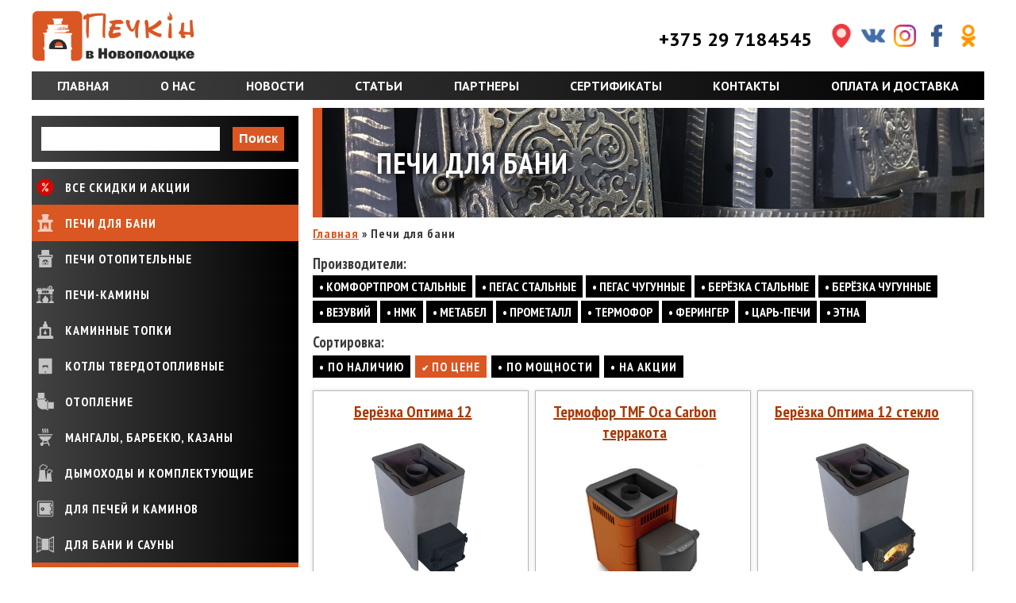

--- FILE ---
content_type: text/html; charset=utf-8
request_url: https://katraps.by/pechi-dlya-bani?sort_by=field_main_price_value
body_size: 10669
content:
<!DOCTYPE html>
<html xmlns="http://www.w3.org/1999/xhtml" xml:lang="ru" version="XHTML+RDFa 1.0" dir="ltr"
  xmlns:og="https://ogp.me/ns#">

<head profile="http://www.w3.org/1999/xhtml/vocab">
  <meta http-equiv="Content-Type" content="text/html; charset=utf-8" />
<link rel="shortcut icon" href="https://katraps.by/./sites/all/themes/deee/favicon_new.png" type="image/png" />
<meta name="abstract" content="Печи для бани и банные печи в Полоцке и Новополоцке. Отопительные печи и котлы, мангалы и коптильни." />
<meta name="keywords" content="Печи, печи для бани, банные печи, котлы, отопительные печи, камины, печи банные" />
<meta name="generator" content="Drupal 7 (http://drupal.org)" />
<link rel="canonical" href="https://katraps.by/pechi-dlya-bani" />
<link rel="shortlink" href="https://katraps.by/node/507" />
<meta property="og:site_name" content="Печи, котлы, камины, дымоходы | Отопительные печи и печи для бань, котлы и камины в Полоцке, Новополоцке" />
<meta property="og:type" content="article" />
<meta property="og:url" content="https://katraps.by/pechi-dlya-bani" />
<meta property="og:title" content="Печи для бани" />
<meta property="og:updated_time" content="2022-10-19T17:26:51+03:00" />
<meta property="og:image" content="https://katraps.by/sharing2.png" />
<meta property="og:image:url" content="https://katraps.by/sharing2.png" />
<meta property="og:image:secure_url" content="https://katraps.by/sharing2.png" />
<meta property="og:image:width" content="640" />
<meta property="og:image:height" content="480" />
<meta property="og:street_address" content="Беларусь, Полоцк, рынок «Северный», павильон Г-19" />
<meta property="og:region" content="Витебская область" />
<meta property="og:country_name" content="Республика Беларусь" />
<meta property="og:phone_number" content="+375297184545" />
<meta property="article:published_time" content="2017-07-15T19:56:39+03:00" />
<meta property="article:modified_time" content="2022-10-19T17:26:51+03:00" />
  <title>Печи для бани | Печи, котлы, камины, дымоходы</title>
  <style type="text/css" media="all">
@import url("https://katraps.by/modules/system/system.base.css?ri07sa");
@import url("https://katraps.by/modules/system/system.menus.css?ri07sa");
@import url("https://katraps.by/modules/system/system.messages.css?ri07sa");
@import url("https://katraps.by/modules/system/system.theme.css?ri07sa");
</style>
<style type="text/css" media="all">
@import url("https://katraps.by/modules/aggregator/aggregator.css?ri07sa");
@import url("https://katraps.by/modules/field/theme/field.css?ri07sa");
@import url("https://katraps.by/modules/node/node.css?ri07sa");
@import url("https://katraps.by/modules/search/search.css?ri07sa");
@import url("https://katraps.by/modules/user/user.css?ri07sa");
@import url("https://katraps.by/sites/all/modules/views/css/views.css?ri07sa");
@import url("https://katraps.by/sites/all/modules/ckeditor/css/ckeditor.css?ri07sa");
</style>
<style type="text/css" media="all">
@import url("https://katraps.by/sites/all/libraries/colorbox/example3/colorbox.css?ri07sa");
@import url("https://katraps.by/sites/all/modules/ctools/css/ctools.css?ri07sa");
@import url("https://katraps.by/sites/all/modules/responsive_menus/styles/google_nexus/css/responsive_menus_google_nexus.css?ri07sa");
@import url("https://katraps.by/sites/all/libraries/GoogleNexusWebsiteMenu/css/component.css?ri07sa");
@import url("https://katraps.by/sites/all/libraries/superfish/css/superfish.css?ri07sa");
</style>
<style type="text/css" media="all">
@import url("https://katraps.by/sites/all/themes/deee/css/layout.css?ri07sa");
@import url("https://katraps.by/sites/all/themes/deee/css/style.css?ri07sa");
@import url("https://katraps.by/sites/all/themes/deee/css/menu.css?ri07sa");
@import url("https://katraps.by/sites/all/themes/deee/css/fonts.css?ri07sa");
@import url("https://katraps.by/sites/all/themes/deee/css/mob.css?ri07sa");
</style>
<style type="text/css" media="all">
<!--/*--><![CDATA[/*><!--*/
#page-title-views{background-color:#FFFFFF !important;background-image:url('https://katraps.by/sites/default/files/pechi_dla_bani_1440.jpg') !important;background-repeat:no-repeat !important;background-attachment:scroll !important;background-position:center center !important;background-size:cover !important;-webkit-background-size:cover !important;-moz-background-size:cover !important;-o-background-size:cover !important;filter:progid:DXImageTransform.Microsoft.AlphaImageLoader(src='.https://katraps.by/sites/default/files/pechi_dla_bani_1440.jpg',sizingMethod='scale');-ms-filter:"progid:DXImageTransform.Microsoft.AlphaImageLoader(src='https://katraps.by/sites/default/files/pechi_dla_bani_1440.jpg', sizingMethod='scale')";}

/*]]>*/-->
</style>
  <script src="//ajax.googleapis.com/ajax/libs/jquery/1.10.2/jquery.min.js"></script>
	<link href='https://fonts.googleapis.com/css?family=PT+Sans+Narrow:400,700&subset=latin,cyrillic' rel='stylesheet' type='text/css'>
	<link href='https://fonts.googleapis.com/css?family=Lora:400,700&subset=latin,cyrillic' rel='stylesheet' type='text/css'>
	<link href="https://fonts.googleapis.com/css?family=PT+Sans:400,400i,700,700i&amp;subset=cyrillic" rel="stylesheet">
	<meta name="yandex-verification" content="7057640ef4444c43" />
	<meta name="yandex-verification" content="489fd7acd960dcb8" />
	<script src="https://api-maps.yandex.ru/2.1/?lang=ru_RU&load=Geolink"
 type="text/javascript"></script>
 <meta name="viewport" content="width=device-width, initial-scale=1.0">
 <!-- Global site tag (gtag.js) - Google Analytics -->
<script async src="https://www.googletagmanager.com/gtag/js?id=UA-43150923-2"></script>
<script>
  window.dataLayer = window.dataLayer || [];
  function gtag(){dataLayer.push(arguments);}
  gtag('js', new Date());

  gtag('config', 'UA-43150923-2');
</script>

<!-- Event snippet for Исходящий клик conversion page -->
<script>
  gtag('event', 'conversion', {
      'send_to': 'AW-801937258/ZhARCOfbgZADEOqusv4C',
      'value': 1.0,
      'currency': 'USD'
  });
</script>

</head>
<!-- Google tag (gtag.js) -->
<script async src="https://www.googletagmanager.com/gtag/js?id=G-74DWFV2ZCN"></script>
<script>
  window.dataLayer = window.dataLayer || [];
  function gtag(){dataLayer.push(arguments);}
  gtag('js', new Date());

  gtag('config', 'G-74DWFV2ZCN');
</script>
<body class="html not-front not-logged-in one-sidebar sidebar-first page-node page-node- page-node-507 node-type-page" >
    <div id="header"><div class="section clearfix">
  <div class="head-wrap">
          <div id="head-prev" class="clearfix">
            <div class="head-prev-navbar">
              <div class="spar-logo">
                  <a href="/"><img src="/sites/all/themes/deee/img/logo_site.png" alt="katraps.by"/></a>
              </div>
              <div class="spar-phones">
                  <li><a href="tel:+375297184545">+375 29 7184545</a></li>
              </div>
            </div>
            <div class="head-prev-social-navbar">
				<li class="map"><a href="https://www.google.com/maps/place/%D0%9C%D0%B0%D0%B3%D0%B0%D0%B7%D0%B8%D0%BD+%22%D0%9F%D0%B5%D1%87%D0%BA%D0%B8%D0%BD+%D0%94%D0%BE%D0%BC%22/@55.529385,28.598635,1983m/data=!3m1!1e3!4m5!3m4!1s0x0:0x8ef22c9ca350a53d!8m2!3d55.529385!4d28.598635" target="_blank">mp</a></li>
              <li class="vk"><a href="https://vk.com/pechkin.novopolotsk" target="_blank">vk</a></li>
              <li class="inst"><a href="https://www.instagram.com/pechkin.novopolotsk/?hl=ru" target="_blank">in</a></li>
              <li class="fb"><a href="https://web.facebook.com/pechkin.nvp" target="_blank">fb</a></li>
              <li class="ok"><a href="https://m.ok.ru/dk?st.cmd=userProfile&tkn=1201&_prevCmd=userMain&_aid=leftMenuClick" target="_blank">ok</a></li>
            </div>
          </div>
		  			<div id="block-search-form-mobile">
							<form action="/pechi-dlya-bani?sort_by=field_main_price_value" method="post" id="search-block-form--3" accept-charset="UTF-8"><div><div class="container-inline">
      <h2 class="element-invisible">Форма поиска</h2>
    <div class="form-item form-type-textfield form-item-search-block-form">
  <label class="element-invisible" for="edit-search-block-form--6">Поиск </label>
 <input title="Введите ключевые слова для поиска." type="text" id="edit-search-block-form--6" name="search_block_form" value="" size="15" maxlength="128" class="form-text" />
</div>
<div class="form-actions form-wrapper" id="edit-actions--3"><input type="submit" id="edit-submit--3" name="op" value="Поиск" class="form-submit" /></div><input type="hidden" name="form_build_id" value="form-kve0RYR7n4KRGIZuyMGzutjKoD_u25doHWDg2ooqaak" />
<input type="hidden" name="form_id" value="search_block_form" />
</div>
</div></form>			</div>
		      <div id="head">  <div class="region region-header">
    <div id="block-menu-block-2" class="block block-menu-block dopmenu clearfix">

    
  <div class="content">
    <div class="menu-block-wrapper menu-block-2 menu-name-menu-top-menu parent-mlid-0 menu-level-1">
  <ul class="menu"><li class="first leaf menu-mlid-2392"><a href="/">Главная</a></li>
<li class="leaf menu-mlid-4989"><a href="/about">О нас</a></li>
<li class="leaf menu-mlid-3492"><a href="/novosti">Новости</a></li>
<li class="leaf menu-mlid-3491"><a href="/blog">Статьи</a></li>
<li class="leaf menu-mlid-3493"><a href="/partners">Партнеры</a></li>
<li class="leaf menu-mlid-3494"><a href="/sertifikaty">Сертификаты</a></li>
<li class="leaf menu-mlid-1557"><a href="/contacts">Контакты</a></li>
<li class="last leaf menu-mlid-1772"><a href="/oplata-i-dostavka">Оплата и доставка</a></li>
</ul></div>
  </div>
</div>
  </div>
</div>
  </div>
</div></div>

  <div id="navigation"><div class="section clearfix">
          <div id="hide-phones">
              <a href="/" id="hide-home-link"></a>
              <li><a href="tel:+375297184545">+375 29 7184545</a></li>
          </div>
        <div class="region region-navigation">
    <div id="block-menu-block-4" class="block block-menu-block mobile-menu">

    
  <div class="content">
    <div class="menu-block-wrapper menu-block-4 menu-name-menu-mobile-menu parent-mlid-0 menu-level-1">
  <ul class="menu"><li class="first leaf menu-mlid-3808"><span class="nolink" tabindex="0">Магазин</span></li>
<li class="leaf menu-mlid-2423"><a href="/skidki-i-akcii">Все скидки и акции</a></li>
<li class="leaf active-trail active menu-mlid-2412"><a href="/pechi-dlya-bani" class="active-trail active">Печи для бани</a></li>
<li class="leaf menu-mlid-2413"><a href="/pechi-otopitelnye">Печи отопительные</a></li>
<li class="leaf menu-mlid-2414"><a href="/pechi-kaminy">Печи-камины</a></li>
<li class="leaf menu-mlid-2415"><a href="/topki">Каминные топки</a></li>
<li class="leaf menu-mlid-2416"><a href="/otopitelnye-kotly">Котлы твердотопливные</a></li>
<li class="leaf menu-mlid-2417"><a href="/otoplenie">Отопление</a></li>
<li class="leaf menu-mlid-2418"><a href="/mangaly-barbekyu-koptilni">Мангалы, барбекю, казаны</a></li>
<li class="leaf menu-mlid-2419"><a href="/dymohody">Дымоходы и комплектующие</a></li>
<li class="leaf menu-mlid-2420"><a href="/dlya-pechey-i-kaminov">Для печей и каминов</a></li>
<li class="leaf menu-mlid-2421"><a href="/dlya-bani-i-sauny">Для бани и сауны</a></li>
<li class="leaf menu-mlid-5054"><a href="/ustanovka-bannyh-i-otopitelnyh-pechey-i-dymohodov-k-nim">Монтаж печей и каминов</a></li>
<li class="last leaf menu-mlid-5055"><a href="/ustanovka-tverdotoplivnyh-kotlov-i-montazh-sistem-otopleniya">Монтаж систем отопления</a></li>
</ul></div>
  </div>
</div>
  </div>
    </div></div>

<div id="page-wrapper">
  <div id="page">
				<a id="main-content"></a>
    <div id="main-wrapper">
      <div id="main" class="section clearfix">
                  <div id="content" class="clearfix">
                  <div class="tabs"></div>          <div id="prePage">
            <div id="page-title-views" class="prepage">  <div class="region region-prepage">
    <div id="block-views-prepage-block" class="block block-views section prepage-content">

    
  <div class="content">
    <div class="view view-prepage view-id-prepage view-display-id-block view-dom-id-ed02d31e9828b03ed89e1a5186ab2a91">
        
  
  
      <div class="view-content">
        <div class="views-row views-row-1 views-row-odd views-row-first views-row-last">
      
  <div class="views-field views-field-title">        <h1 class="field-content title">Печи для бани</h1>  </div>  </div>
    </div>
  
  
  
  
  
  
</div>  </div>
</div>
  </div>
</div>
          </div>
                                          <div id="breadcrumbs"><h2 class="element-invisible">Вы здесь</h2><div class="breadcrumb"><a href="/">Главная</a> » Печи для бани</div></div>
                        <div class="region region-content">
    <div id="block-views-tovar-catalog-block" class="block block-views">

    
  <div class="content">
    <div class="view view-tovar-catalog view-id-tovar_catalog view-display-id-block katalog clearfix view-dom-id-d27fd37c49e60ed658082239f73e9742">
        
      <div class="view-filters">
      <form class="ctools-auto-submit-full-form" action="/" method="get" id="views-exposed-form-tovar-catalog-block" accept-charset="UTF-8"><div><div class="views-exposed-form">
  <div class="views-exposed-widgets clearfix">
          <div id="edit-field-proizvoditel-tid-wrapper" class="views-exposed-widget views-widget-filter-field_proizvoditel_tid">
                  <label for="edit-field-proizvoditel-tid">
            Производители:          </label>
                        <div class="views-widget">
          <div class="form-item form-type-select form-item-field-proizvoditel-tid">
 <div class="form-checkboxes bef-select-as-checkboxes"><div class="bef-checkboxes"><div class="form-item form-type-bef-checkbox form-item-edit-field-proizvoditel-tid-189">
 <input type="checkbox" name="field_proizvoditel_tid[]" id="edit-field-proizvoditel-tid-189" value="189"  /> <label class='option' for='edit-field-proizvoditel-tid-189'>КомфортПром стальные</label>
</div>
<div class="form-item form-type-bef-checkbox form-item-edit-field-proizvoditel-tid-173">
 <input type="checkbox" name="field_proizvoditel_tid[]" id="edit-field-proizvoditel-tid-173" value="173"  /> <label class='option' for='edit-field-proizvoditel-tid-173'>Пегас стальные</label>
</div>
<div class="form-item form-type-bef-checkbox form-item-edit-field-proizvoditel-tid-187">
 <input type="checkbox" name="field_proizvoditel_tid[]" id="edit-field-proizvoditel-tid-187" value="187"  /> <label class='option' for='edit-field-proizvoditel-tid-187'>Пегас чугунные</label>
</div>
<div class="form-item form-type-bef-checkbox form-item-edit-field-proizvoditel-tid-120">
 <input type="checkbox" name="field_proizvoditel_tid[]" id="edit-field-proizvoditel-tid-120" value="120"  /> <label class='option' for='edit-field-proizvoditel-tid-120'>Берёзка стальные</label>
</div>
<div class="form-item form-type-bef-checkbox form-item-edit-field-proizvoditel-tid-121">
 <input type="checkbox" name="field_proizvoditel_tid[]" id="edit-field-proizvoditel-tid-121" value="121"  /> <label class='option' for='edit-field-proizvoditel-tid-121'>Берёзка чугунные</label>
</div>
<div class="form-item form-type-bef-checkbox form-item-edit-field-proizvoditel-tid-48">
 <input type="checkbox" name="field_proizvoditel_tid[]" id="edit-field-proizvoditel-tid-48" value="48"  /> <label class='option' for='edit-field-proizvoditel-tid-48'>Везувий</label>
</div>
<div class="form-item form-type-bef-checkbox form-item-edit-field-proizvoditel-tid-11">
 <input type="checkbox" name="field_proizvoditel_tid[]" id="edit-field-proizvoditel-tid-11" value="11"  /> <label class='option' for='edit-field-proizvoditel-tid-11'>НМК</label>
</div>
<div class="form-item form-type-bef-checkbox form-item-edit-field-proizvoditel-tid-19">
 <input type="checkbox" name="field_proizvoditel_tid[]" id="edit-field-proizvoditel-tid-19" value="19"  /> <label class='option' for='edit-field-proizvoditel-tid-19'>МетаБел</label>
</div>
<div class="form-item form-type-bef-checkbox form-item-edit-field-proizvoditel-tid-167">
 <input type="checkbox" name="field_proizvoditel_tid[]" id="edit-field-proizvoditel-tid-167" value="167"  /> <label class='option' for='edit-field-proizvoditel-tid-167'>Прометалл</label>
</div>
<div class="form-item form-type-bef-checkbox form-item-edit-field-proizvoditel-tid-20">
 <input type="checkbox" name="field_proizvoditel_tid[]" id="edit-field-proizvoditel-tid-20" value="20"  /> <label class='option' for='edit-field-proizvoditel-tid-20'>Термофор</label>
</div>
<div class="form-item form-type-bef-checkbox form-item-edit-field-proizvoditel-tid-16">
 <input type="checkbox" name="field_proizvoditel_tid[]" id="edit-field-proizvoditel-tid-16" value="16"  /> <label class='option' for='edit-field-proizvoditel-tid-16'>Ферингер</label>
</div>
<div class="form-item form-type-bef-checkbox form-item-edit-field-proizvoditel-tid-9">
 <input type="checkbox" name="field_proizvoditel_tid[]" id="edit-field-proizvoditel-tid-9" value="9"  /> <label class='option' for='edit-field-proizvoditel-tid-9'>Царь-печи</label>
</div>
<div class="form-item form-type-bef-checkbox form-item-edit-field-proizvoditel-tid-100">
 <input type="checkbox" name="field_proizvoditel_tid[]" id="edit-field-proizvoditel-tid-100" value="100"  /> <label class='option' for='edit-field-proizvoditel-tid-100'>Этна</label>
</div>
</div></div>
</div>
        </div>
              </div>
              <div class="views-exposed-widget views-widget-sort-by">
        <div class="form-item form-type-select form-item-sort-by">
  <label for="edit-sort-by">Сортировка: </label>
 <div class="bef-select-as-links"><div class="form-item">
 <div id="edit-sort-by-field-nalichie-value" class="form-item form-type-bef-link form-item-edit-sort-by-field-nalichie-value">
 <a href="https://katraps.by/pechi-dlya-bani?sort_by=field_nalichie_value">По наличию</a>
</div>
<div id="edit-sort-by-field-main-price-value" class="form-item form-type-bef-link form-item-edit-sort-by-field-main-price-value">
 <a href="https://katraps.by/pechi-dlya-bani?sort_by=field_main_price_value" class="active">По цене</a>
</div>
<div id="edit-sort-by-field-moschnost-value" class="form-item form-type-bef-link form-item-edit-sort-by-field-moschnost-value">
 <a href="https://katraps.by/pechi-dlya-bani?sort_by=field_moschnost_value">По мощности</a>
</div>
<div id="edit-sort-by-field-akciya-value" class="form-item form-type-bef-link form-item-edit-sort-by-field-akciya-value">
 <a href="https://katraps.by/pechi-dlya-bani?sort_by=field_akciya_value">На акции</a>
</div>

</div>
<select style="display: none;" id="edit-sort-by" name="sort_by" class="form-select"><option value="field_nalichie_value">По наличию</option><option value="field_main_price_value" selected="selected">По цене</option><option value="field_moschnost_value">По мощности</option><option value="field_akciya_value">На акции</option></select><input type="hidden" class="bef-new-value" name="sort_by" value="field_main_price_value" /></div>
</div>
      </div>
      <div class="views-exposed-widget views-widget-sort-order">
              </div>
                <div class="views-exposed-widget views-submit-button">
      <input class="ctools-use-ajax ctools-auto-submit-click js-hide form-submit" type="submit" id="edit-submit-tovar-catalog" value="Применить" />    </div>
      </div>
</div>
</div></form>    </div>
  
  
      <div class="view-content">
        <div class="views-row views-row-1 views-row-odd views-row-first">
      
  <div class="views-field views-field-nothing">        <span class="field-content">

	<div class="tovar-field clearfix">
	<div class="tovar-row">
		<div class="tov-row-txt tov-row-td">
			<h2><a href="/pechi-dlya-bani/beryozka-optima-12">Берёзка Оптима 12</a></h2>
		</div>
		<div class="tov-row-img tov-row-td">
			<a href="/pechi-dlya-bani/beryozka-optima-12"><img src="https://katraps.by/sites/default/files/pech_bannaya_berezka_optima_12.jpg" /></a>
		</div>
		
					<div class="tov-row-txt tov-row-proiz">
				<p>Мощность: <strong>12 М<sup>3</sup></strong></p>
			</div>
				
													<div class="tov-row-txt tov-row-proiz">
				<p class="gray-nal"><strong>Под заказ (уточняйте сроки)</strong></p>
			</div>
						
		<div class="tov-row-res tov-row-td">
					<div class="tov-row-price">Цену уточняйте!</div>
				</div>
		
				
		
	</div>
</div></span>  </div>  </div>
  <div class="views-row views-row-2 views-row-even">
      
  <div class="views-field views-field-nothing">        <span class="field-content">

	<div class="tovar-field clearfix">
	<div class="tovar-row">
		<div class="tov-row-txt tov-row-td">
			<h2><a href="/pechi-dlya-bani/termofor-tmf-osa-carbon-terrakota">Термофор TMF Оса Carbon терракота</a></h2>
		</div>
		<div class="tov-row-img tov-row-td">
			<a href="/pechi-dlya-bani/termofor-tmf-osa-carbon-terrakota"><img src="https://katraps.by/sites/default/files/3_0.jpg" /></a>
		</div>
		
					<div class="tov-row-txt tov-row-proiz">
				<p>Мощность: <strong>9 М<sup>3</sup></strong></p>
			</div>
				
													<div class="tov-row-txt tov-row-proiz">
				<p class="gray-nal"><strong>Под заказ (уточняйте сроки)</strong></p>
			</div>
						
		<div class="tov-row-res tov-row-td">
					<div class="tov-row-price">Цену уточняйте!</div>
				</div>
		
				
		
	</div>
</div></span>  </div>  </div>
  <div class="views-row views-row-3 views-row-odd">
      
  <div class="views-field views-field-nothing">        <span class="field-content">

	<div class="tovar-field clearfix">
	<div class="tovar-row">
		<div class="tov-row-txt tov-row-td">
			<h2><a href="/pechi-dlya-bani/beryozka-optima-12-steklo">Берёзка Оптима 12 стекло</a></h2>
		</div>
		<div class="tov-row-img tov-row-td">
			<a href="/pechi-dlya-bani/beryozka-optima-12-steklo"><img src="https://katraps.by/sites/default/files/pech_bannaya_berezka_optima_12_steklo.jpg" /></a>
		</div>
		
					<div class="tov-row-txt tov-row-proiz">
				<p>Мощность: <strong>12 М<sup>3</sup></strong></p>
			</div>
				
													<div class="tov-row-txt tov-row-proiz">
				<p class="gray-nal"><strong>Под заказ (уточняйте сроки)</strong></p>
			</div>
						
		<div class="tov-row-res tov-row-td">
					<div class="tov-row-price">Цену уточняйте!</div>
				</div>
		
				
		
	</div>
</div></span>  </div>  </div>
  <div class="views-row views-row-4 views-row-even">
      
  <div class="views-field views-field-nothing">        <span class="field-content">

	<div class="tovar-field clearfix">
	<div class="tovar-row">
		<div class="tov-row-txt tov-row-td">
			<h2><a href="/pechi-dlya-bani/termofor-tmf-osa-inox-terrakota">Термофор TMF Оса Inox терракота</a></h2>
		</div>
		<div class="tov-row-img tov-row-td">
			<a href="/pechi-dlya-bani/termofor-tmf-osa-inox-terrakota"><img src="https://katraps.by/sites/default/files/2_5.jpg" /></a>
		</div>
		
					<div class="tov-row-txt tov-row-proiz">
				<p>Мощность: <strong>9 М<sup>3</sup></strong></p>
			</div>
				
													<div class="tov-row-txt tov-row-proiz">
				<p class="gray-nal"><strong>Под заказ (уточняйте сроки)</strong></p>
			</div>
						
		<div class="tov-row-res tov-row-td">
					<div class="tov-row-price">Цену уточняйте!</div>
				</div>
		
				
		
	</div>
</div></span>  </div>  </div>
  <div class="views-row views-row-5 views-row-odd">
      
  <div class="views-field views-field-nothing">        <span class="field-content">

	<div class="tovar-field clearfix">
	<div class="tovar-row">
		<div class="tov-row-txt tov-row-td">
			<h2><a href="/pechi-dlya-bani/vezuviy-legenda-standart-12-261">Везувий Легенда Стандарт 12 (261)</a></h2>
		</div>
		<div class="tov-row-img tov-row-td">
			<a href="/pechi-dlya-bani/vezuviy-legenda-standart-12-261"><img src="https://katraps.by/sites/default/files/008df326fae9eabdf82a420b21f1fae3.jpg" /></a>
		</div>
		
					<div class="tov-row-txt tov-row-proiz">
				<p>Мощность: <strong>12 М<sup>3</sup></strong></p>
			</div>
				
													<div class="tov-row-txt tov-row-proiz">
				<p class="gray-nal"><strong>Под заказ (уточняйте сроки)</strong></p>
			</div>
						
		<div class="tov-row-res tov-row-td">
					<div class="tov-row-price">Цену уточняйте!</div>
				</div>
		
				
		
	</div>
</div></span>  </div>  </div>
  <div class="views-row views-row-6 views-row-even">
      
  <div class="views-field views-field-nothing">        <span class="field-content">

	<div class="tovar-field clearfix">
	<div class="tovar-row">
		<div class="tov-row-txt tov-row-td">
			<h2><a href="/pechi-dlya-bani/beryozka-optima-15">Берёзка Оптима 15</a></h2>
		</div>
		<div class="tov-row-img tov-row-td">
			<a href="/pechi-dlya-bani/beryozka-optima-15"><img src="https://katraps.by/sites/default/files/pech_bannaya_berezka_optima_15.jpg" /></a>
		</div>
		
					<div class="tov-row-txt tov-row-proiz">
				<p>Мощность: <strong>15 М<sup>3</sup></strong></p>
			</div>
				
													<div class="tov-row-txt tov-row-proiz">
				<p class="gray-nal"><strong>Под заказ (уточняйте сроки)</strong></p>
			</div>
						
		<div class="tov-row-res tov-row-td">
					<div class="tov-row-price">Цену уточняйте!</div>
				</div>
		
				
		
	</div>
</div></span>  </div>  </div>
  <div class="views-row views-row-7 views-row-odd">
      
  <div class="views-field views-field-nothing">        <span class="field-content">

	<div class="tovar-field clearfix">
	<div class="tovar-row">
		<div class="tov-row-txt tov-row-td">
			<h2><a href="/pechi-dlya-bani/vezuviy-legenda-standart-12-260">Везувий Легенда Стандарт 12 (260)</a></h2>
		</div>
		<div class="tov-row-img tov-row-td">
			<a href="/pechi-dlya-bani/vezuviy-legenda-standart-12-260"><img src="https://katraps.by/sites/default/files/953af29a8e280f7eb64dc87d11ce8e89.jpg" /></a>
		</div>
		
					<div class="tov-row-txt tov-row-proiz">
				<p>Мощность: <strong>12 М<sup>3</sup></strong></p>
			</div>
				
													<div class="tov-row-txt tov-row-proiz">
				<p class="gray-nal"><strong>Под заказ (уточняйте сроки)</strong></p>
			</div>
						
		<div class="tov-row-res tov-row-td">
					<div class="tov-row-price">Цену уточняйте!</div>
				</div>
		
				
		
	</div>
</div></span>  </div>  </div>
  <div class="views-row views-row-8 views-row-even">
      
  <div class="views-field views-field-nothing">        <span class="field-content">

	<div class="tovar-field clearfix">
	<div class="tovar-row">
		<div class="tov-row-txt tov-row-td">
			<h2><a href="/pechi-dlya-bani/nmk-kopeechka">НМК Копеечка</a></h2>
		</div>
		<div class="tov-row-img tov-row-td">
			<a href="/pechi-dlya-bani/nmk-kopeechka"><img src="https://katraps.by/sites/default/files/kopeechka.jpg" /></a>
		</div>
		
					<div class="tov-row-txt tov-row-proiz">
				<p>Мощность: <strong>15 М<sup>3</sup></strong></p>
			</div>
				
													<div class="tov-row-txt tov-row-proiz">
				<p class="gray-nal"><strong>Под заказ (уточняйте сроки)</strong></p>
			</div>
						
		<div class="tov-row-res tov-row-td">
					<div class="tov-row-price">Цену уточняйте!</div>
				</div>
		
				
		
	</div>
</div></span>  </div>  </div>
  <div class="views-row views-row-9 views-row-odd views-row-last">
      
  <div class="views-field views-field-nothing">        <span class="field-content">

	<div class="tovar-field clearfix">
	<div class="tovar-row">
		<div class="tov-row-txt tov-row-td">
			<h2><a href="/pechi-dlya-bani/bannaya-pech-car-pechi-emelya-mini-8-mm">Банная печь Царь-Печи "Емеля мини" 8 мм</a></h2>
		</div>
		<div class="tov-row-img tov-row-td">
			<a href="/pechi-dlya-bani/bannaya-pech-car-pechi-emelya-mini-8-mm"><img src="https://katraps.by/sites/default/files/emelya-mini_1.jpg" /></a>
		</div>
		
					<div class="tov-row-txt tov-row-proiz">
				<p>Мощность: <strong>14 М<sup>3</sup></strong></p>
			</div>
				
															<div class="tov-row-txt tov-row-proiz">
				<p class="gray-nal"><strong>Временно нет в наличии</strong></p>
			</div>				
				
		<div class="tov-row-res tov-row-td">
												<div class="tov-row-price">670 бел. руб.</div>
							</div>
		
				
		
	</div>
</div></span>  </div>  </div>
    </div>
  
      <h2 class="element-invisible">Страницы</h2><div class="item-list"><ul class="pager"><li class="pager-current first">1</li>
<li class="pager-item"><a title="На страницу номер 2" href="/pechi-dlya-bani?sort_by=field_main_price_value&amp;page=1">2</a></li>
<li class="pager-item"><a title="На страницу номер 3" href="/pechi-dlya-bani?sort_by=field_main_price_value&amp;page=2">3</a></li>
<li class="pager-item"><a title="На страницу номер 4" href="/pechi-dlya-bani?sort_by=field_main_price_value&amp;page=3">4</a></li>
<li class="pager-item"><a title="На страницу номер 5" href="/pechi-dlya-bani?sort_by=field_main_price_value&amp;page=4">5</a></li>
<li class="pager-ellipsis">…</li>
<li class="pager-next"><a href="/pechi-dlya-bani?sort_by=field_main_price_value&amp;page=1">›</a></li>
<li class="pager-last last"><a href="/pechi-dlya-bani?sort_by=field_main_price_value&amp;page=23">»</a></li>
</ul></div>  
  
  
  
  
</div>  </div>
</div>
<div id="block-system-main" class="block block-system">

    
  <div class="content">
    <div id="node-507" class="node node-page clearfix">

  
      
  
  <div class="content">
      </div>

  
  
</div>
  </div>
</div>
  </div>
                      </div>
                      <div id="sidebar-first" class="clearfix">
                <div class="region region-sidebar-first">
    <div id="block-search-form" class="block block-search">

    
  <div class="content">
    <form action="/pechi-dlya-bani?sort_by=field_main_price_value" method="post" id="search-block-form" accept-charset="UTF-8"><div><div class="container-inline">
      <h2 class="element-invisible">Форма поиска</h2>
    <div class="form-item form-type-textfield form-item-search-block-form">
  <label class="element-invisible" for="edit-search-block-form--2">Поиск </label>
 <input title="Введите ключевые слова для поиска." type="text" id="edit-search-block-form--2" name="search_block_form" value="" size="15" maxlength="128" class="form-text" />
</div>
<div class="form-actions form-wrapper" id="edit-actions"><input type="submit" id="edit-submit" name="op" value="Поиск" class="form-submit" /></div><input type="hidden" name="form_build_id" value="form-O9x-y_8pPiH_Xa-ABJpY-nN3_0YJq4exmaxH-KGW7xA" />
<input type="hidden" name="form_id" value="search_block_form" />
</div>
</div></form>  </div>
</div>
<div id="block-superfish-1" class="block block-superfish mainavi clearfix">

    
  <div class="content">
    <ul id="superfish-1" class="menu sf-menu sf-main-menu sf-horizontal sf-style-none sf-total-items-11 sf-parent-items-0 sf-single-items-11"><li id="menu-2393-1" class="first odd sf-item-1 sf-depth-1 sf-no-children"><a href="/skidki-i-akcii" class="sf-depth-1">Все скидки и акции</a></li><li id="menu-1627-1" class="active-trail middle even sf-item-2 sf-depth-1 sf-no-children"><a href="/pechi-dlya-bani" class="sf-depth-1 active">Печи для бани</a></li><li id="menu-619-1" class="middle odd sf-item-3 sf-depth-1 sf-no-children"><a href="/pechi-otopitelnye" title="Печи отопительные" class="sf-depth-1">Печи отопительные</a></li><li id="menu-538-1" class="middle even sf-item-4 sf-depth-1 sf-no-children"><a href="/pechi-kaminy" title="Камины" class="sf-depth-1">Печи-камины</a></li><li id="menu-2387-1" class="middle odd sf-item-5 sf-depth-1 sf-no-children"><a href="/topki" class="sf-depth-1">Каминные топки</a></li><li id="menu-1632-1" class="middle even sf-item-6 sf-depth-1 sf-no-children"><a href="/otopitelnye-kotly" class="sf-depth-1">Котлы твердотопливные</a></li><li id="menu-2217-1" class="middle odd sf-item-7 sf-depth-1 sf-no-children"><a href="/otoplenie" class="sf-depth-1">Отопление</a></li><li id="menu-537-1" class="middle even sf-item-8 sf-depth-1 sf-no-children"><a href="/mangaly-barbekyu-koptilni" title="Мангалы" class="sf-depth-1">Мангалы, барбекю, казаны</a></li><li id="menu-536-1" class="middle odd sf-item-9 sf-depth-1 sf-no-children"><a href="/dymohody" title="Дымоходы" class="sf-depth-1">Дымоходы и комплектующие</a></li><li id="menu-539-1" class="middle even sf-item-10 sf-depth-1 sf-no-children"><a href="/dlya-pechey-i-kaminov" title="Чугунное литьё" class="sf-depth-1">Для печей и каминов</a></li><li id="menu-535-1" class="last odd sf-item-11 sf-depth-1 sf-no-children"><a href="/dlya-bani-i-sauny" title="Всё для бани" class="sf-depth-1">Для бани и сауны</a></li></ul>  </div>
</div>
<div id="block-block-7" class="block block-block contact-sidebar">

    
  <div class="content">
    <p>Вт - Пт: с 9:00 до 18:00<br />
Сб. с 9:00 до 17:00<br />
Вс,Пн : выходной</p>
<p><a href="https://www.google.com/maps/place/%D0%9C%D0%B0%D0%B3%D0%B0%D0%B7%D0%B8%D0%BD+%22%D0%9F%D0%B5%D1%87%D0%BA%D0%B8%D0%BD+%D0%94%D0%BE%D0%BC%22/@55.529385,28.598635,1983m/data=!3m1!1e3!4m5!3m4!1s0x0:0x8ef22c9ca350a53d!8m2!3d55.529385!4d28.598635" target="_blank">Новополоцк<br />
ул. Нефтепереработчиков 10/6</a></p>
  </div>
</div>
<div id="block-superfish-2" class="block block-superfish mainavi clearfix">

    
  <div class="content">
    <ul id="superfish-2" class="menu sf-menu sf-menu-katraps-menu sf-horizontal sf-style-none sf-total-items-2 sf-parent-items-0 sf-single-items-2"><li id="menu-5053-2" class="first odd sf-item-1 sf-depth-1 sf-no-children"><a href="/ustanovka-bannyh-i-otopitelnyh-pechey-i-dymohodov-k-nim" class="sf-depth-1">Монтаж печей и каминов</a></li><li id="menu-5052-2" class="last even sf-item-2 sf-depth-1 sf-no-children"><a href="/ustanovka-tverdotoplivnyh-kotlov-i-montazh-sistem-otopleniya" class="sf-depth-1">Монтаж систем отопления</a></li></ul>  </div>
</div>
  </div>
            </div>
                </div>
    </div>

	<div id="footer-wrap"><div id="footer">
		<div id="footlogo">
      <div class="head-prev-social-navbar">
	  				<li class="map"><a href="https://www.google.com/maps/place/%D0%9C%D0%B0%D0%B3%D0%B0%D0%B7%D0%B8%D0%BD+%22%D0%9F%D0%B5%D1%87%D0%BA%D0%B8%D0%BD+%D0%94%D0%BE%D0%BC%22/@55.529385,28.598635,1983m/data=!3m1!1e3!4m5!3m4!1s0x0:0x8ef22c9ca350a53d!8m2!3d55.529385!4d28.598635" target="_blank">mp</a></li>
        <li class="vk"><a href="https://vk.com/pechkin.novopolotsk" target="_blank">vk</a></li>
        <li class="inst"><a href="https://www.instagram.com/pechkin.novopolotsk" target="_blank">in</a></li>
        <li class="fb"><a href="https://www.facebook.com/katraps.by/" target="_blank">fb</a></li>
        <li class="ok"><a href="https://m.ok.ru/dk?st.cmd=userProfile&tkn=1201&_prevCmd=userMain&_aid=leftMenuClick" target="_blank">ok</a></li>
      </div>
			<div id="site-slogan">ЖЕЛЕЗНОЕ КАЧЕСТВО!</div>
		</div>
		  <div class="region region-footer">
    <div id="block-block-4" class="block block-block footcopy">

    
  <div class="content">
    <p style="display: block; width: 70%; margin: 10px auto;">УНП 391788820, интернет-витрина katraps.by зарегестрирована в БелГИЭ 15.04.2025., регистрационный номер SI979042D235R291394ID204788250403. Новополоцк, Республика Беларусь.</p>
<p><a href="sitemap.xml" target="_blank">Карта сайта</a></p>
  </div>
</div>
  </div>
	
	</div></div>
  </div>
</div>    <script type="text/javascript" src="//consultsystems.ru/script/37093/" async charset="utf-8"></script> 
</body>
</html>
<script type="text/javascript" src="https://katraps.by/misc/jquery.js?v=1.4.4"></script>
<script type="text/javascript" src="https://katraps.by/misc/jquery-extend-3.4.0.js?v=1.4.4"></script>
<script type="text/javascript" src="https://katraps.by/misc/jquery-html-prefilter-3.5.0-backport.js?v=1.4.4"></script>
<script type="text/javascript" src="https://katraps.by/misc/jquery.once.js?v=1.2"></script>
<script type="text/javascript" src="https://katraps.by/misc/drupal.js?ri07sa"></script>
<script type="text/javascript" src="https://katraps.by/misc/jquery.cookie.js?v=1.0"></script>
<script type="text/javascript" src="https://katraps.by/misc/jquery.form.js?v=2.52"></script>
<script type="text/javascript" src="https://katraps.by/misc/ajax.js?v=7.92"></script>
<script type="text/javascript" src="https://katraps.by/sites/default/files/languages/ru_LKpyhM7Em3gYgywmYNpdgAiMfPlwCMU1kwEdCY26xh0.js?ri07sa"></script>
<script type="text/javascript" src="https://katraps.by/sites/all/libraries/colorbox/jquery.colorbox-min.js?ri07sa"></script>
<script type="text/javascript" src="https://katraps.by/sites/all/modules/colorbox/js/colorbox.js?ri07sa"></script>
<script type="text/javascript" src="https://katraps.by/sites/all/modules/colorbox/js/colorbox_load.js?ri07sa"></script>
<script type="text/javascript" src="https://katraps.by/sites/all/modules/colorbox/js/colorbox_inline.js?ri07sa"></script>
<script type="text/javascript" src="https://katraps.by/sites/all/modules/better_exposed_filters/better_exposed_filters.js?ri07sa"></script>
<script type="text/javascript" src="https://katraps.by/sites/all/modules/ctools/js/auto-submit.js?ri07sa"></script>
<script type="text/javascript" src="https://katraps.by/sites/all/modules/views/js/base.js?ri07sa"></script>
<script type="text/javascript" src="https://katraps.by/misc/progress.js?v=7.92"></script>
<script type="text/javascript" src="https://katraps.by/sites/all/modules/views/js/ajax_view.js?ri07sa"></script>
<script type="text/javascript" src="https://katraps.by/sites/all/modules/responsive_menus/styles/google_nexus/js/responsive_menus_google_nexus.js?ri07sa"></script>
<script type="text/javascript" src="https://katraps.by/sites/all/libraries/GoogleNexusWebsiteMenu/js/gnmenu.js?ri07sa"></script>
<script type="text/javascript" src="https://katraps.by/sites/all/libraries/GoogleNexusWebsiteMenu/js/classie.js?ri07sa"></script>
<script type="text/javascript" src="https://katraps.by/sites/all/libraries/superfish/jquery.hoverIntent.minified.js?ri07sa"></script>
<script type="text/javascript" src="https://katraps.by/sites/all/libraries/superfish/supposition.js?ri07sa"></script>
<script type="text/javascript" src="https://katraps.by/sites/all/libraries/superfish/superfish.js?ri07sa"></script>
<script type="text/javascript" src="https://katraps.by/sites/all/libraries/superfish/supersubs.js?ri07sa"></script>
<script type="text/javascript" src="https://katraps.by/sites/all/modules/superfish/superfish.js?ri07sa"></script>
<script type="text/javascript" src="https://katraps.by/sites/all/themes/deee/js/script.js?ri07sa"></script>
<script type="text/javascript">
<!--//--><![CDATA[//><!--
jQuery.extend(Drupal.settings, {"basePath":"\/","pathPrefix":"","setHasJsCookie":0,"ajaxPageState":{"theme":"deee","theme_token":"mtJ_8NszeDaHmP_M7mkgEoAXBTtd2iC018P3XoOzHJo","js":{"misc\/jquery.js":1,"misc\/jquery-extend-3.4.0.js":1,"misc\/jquery-html-prefilter-3.5.0-backport.js":1,"misc\/jquery.once.js":1,"misc\/drupal.js":1,"misc\/jquery.cookie.js":1,"misc\/jquery.form.js":1,"misc\/ajax.js":1,"public:\/\/languages\/ru_LKpyhM7Em3gYgywmYNpdgAiMfPlwCMU1kwEdCY26xh0.js":1,"sites\/all\/libraries\/colorbox\/jquery.colorbox-min.js":1,"sites\/all\/modules\/colorbox\/js\/colorbox.js":1,"sites\/all\/modules\/colorbox\/js\/colorbox_load.js":1,"sites\/all\/modules\/colorbox\/js\/colorbox_inline.js":1,"sites\/all\/modules\/better_exposed_filters\/better_exposed_filters.js":1,"sites\/all\/modules\/ctools\/js\/auto-submit.js":1,"sites\/all\/modules\/views\/js\/base.js":1,"misc\/progress.js":1,"sites\/all\/modules\/views\/js\/ajax_view.js":1,"sites\/all\/modules\/responsive_menus\/styles\/google_nexus\/js\/responsive_menus_google_nexus.js":1,"sites\/all\/libraries\/GoogleNexusWebsiteMenu\/js\/gnmenu.js":1,"sites\/all\/libraries\/GoogleNexusWebsiteMenu\/js\/classie.js":1,"sites\/all\/libraries\/superfish\/jquery.hoverIntent.minified.js":1,"sites\/all\/libraries\/superfish\/supposition.js":1,"sites\/all\/libraries\/superfish\/superfish.js":1,"sites\/all\/libraries\/superfish\/supersubs.js":1,"sites\/all\/modules\/superfish\/superfish.js":1,"sites\/all\/themes\/deee\/js\/script.js":1},"css":{"modules\/system\/system.base.css":1,"modules\/system\/system.menus.css":1,"modules\/system\/system.messages.css":1,"modules\/system\/system.theme.css":1,"modules\/aggregator\/aggregator.css":1,"modules\/field\/theme\/field.css":1,"modules\/node\/node.css":1,"modules\/search\/search.css":1,"modules\/user\/user.css":1,"sites\/all\/modules\/views\/css\/views.css":1,"sites\/all\/modules\/ckeditor\/css\/ckeditor.css":1,"sites\/all\/libraries\/colorbox\/example3\/colorbox.css":1,"sites\/all\/modules\/ctools\/css\/ctools.css":1,"sites\/all\/modules\/responsive_menus\/styles\/google_nexus\/css\/responsive_menus_google_nexus.css":1,"sites\/all\/libraries\/GoogleNexusWebsiteMenu\/css\/component.css":1,"sites\/all\/libraries\/superfish\/css\/superfish.css":1,"sites\/all\/themes\/deee\/css\/layout.css":1,"sites\/all\/themes\/deee\/css\/style.css":1,"sites\/all\/themes\/deee\/css\/menu.css":1,"sites\/all\/themes\/deee\/css\/fonts.css":1,"sites\/all\/themes\/deee\/css\/mob.css":1,"0":1}},"colorbox":{"opacity":"0.85","current":"{current} \u0438\u0437 {total}","previous":"\u00ab \u041f\u0440\u0435\u0434\u044b\u0434\u0443\u0449\u0438\u0439","next":"\u0421\u043b\u0435\u0434\u0443\u044e\u0449\u0438\u0439 \u00bb","close":"\u0417\u0430\u043a\u0440\u044b\u0442\u044c","maxWidth":"98%","maxHeight":"98%","fixed":true,"mobiledetect":true,"mobiledevicewidth":"480px","file_public_path":"\/sites\/default\/files","specificPagesDefaultValue":"admin*\nimagebrowser*\nimg_assist*\nimce*\nnode\/add\/*\nnode\/*\/edit\nprint\/*\nprintpdf\/*\nsystem\/ajax\nsystem\/ajax\/*"},"better_exposed_filters":{"views":{"prepage":{"displays":{"block":{"filters":[]}}},"tovar_catalog":{"displays":{"block":{"filters":{"field_proizvoditel_tid":{"required":false}}}}}},"datepicker":false,"slider":false,"settings":[],"autosubmit":false},"urlIsAjaxTrusted":{"\/":true,"\/views\/ajax":true,"\/pechi-dlya-bani?sort_by=field_main_price_value":true},"views":{"ajax_path":"\/views\/ajax","ajaxViews":{"views_dom_id:d27fd37c49e60ed658082239f73e9742":{"view_name":"tovar_catalog","view_display_id":"block","view_args":"","view_path":"node\/507","view_base_path":null,"view_dom_id":"d27fd37c49e60ed658082239f73e9742","pager_element":0}}},"responsive_menus":[{"selectors":".mobile-menu","use_ecoicons":"0","icons":[" "],"icon_fallback":"\u0026#57347;","responsive_menus_style":"google_nexus"}],"superfish":[{"id":"1","sf":{"delay":"0","animation":{"opacity":"show","width":"show"},"speed":0,"autoArrows":false,"dropShadows":false,"disableHI":false},"plugins":{"supposition":true,"bgiframe":false,"supersubs":{"minWidth":"12","maxWidth":"27","extraWidth":1}}},{"id":"2","sf":{"delay":"0","animation":{"opacity":"show","width":"show"},"speed":0,"autoArrows":false,"dropShadows":false,"disableHI":false},"plugins":{"supposition":true,"bgiframe":false,"supersubs":{"minWidth":"12","maxWidth":"27","extraWidth":1}}}]});
//--><!]]>
</script>
<!-- Yandex.Metrika counter -->
<script type="text/javascript" >
   (function(m,e,t,r,i,k,a){m[i]=m[i]||function(){(m[i].a=m[i].a||[]).push(arguments)};
   m[i].l=1*new Date();k=e.createElement(t),a=e.getElementsByTagName(t)[0],k.async=1,k.src=r,a.parentNode.insertBefore(k,a)})
   (window, document, "script", "https://mc.yandex.ru/metrika/tag.js", "ym");

   ym(52529689, "init", {
        id:52529689,
        clickmap:true,
        trackLinks:true,
        accurateTrackBounce:true,
        webvisor:true
   });
</script>
<noscript><div><img src="https://mc.yandex.ru/watch/52529689" style="position:absolute; left:-9999px;" alt="" /></div></noscript>
<!-- /Yandex.Metrika counter -->


--- FILE ---
content_type: text/css
request_url: https://katraps.by/sites/all/themes/deee/css/layout.css?ri07sa
body_size: 1722
content:
html {
	position: relative;
	height: 100%;
}
body {
	width: 100%;
	height: 100%;
	display: block;
	position: relative;
	margin: 0;
	padding: 0;
	font-family: 'PT Sans Narrow', sans-serif;
	font-size: 14pt;
	color: #3a3a3a;
	background: white;
	overflow-x: hidden !important;
}
#page-wrapper {
	position: relative;
	width: 100%;
	min-height: 100%;
	display: block;
	margin: 0;
	padding: 0;
}
#page {
	padding: 0;
	margin: 0;
}
.section {
	margin: 0 auto;
	padding: 0;
	display: block;
	width: 98%;
	max-width: 1200px;
}
#header {
	width: 100%;
	padding: 0;
	position: relative;
	background: white;
	z-index: 44;
}

.head-wrap {
	display: table;
	position: relative;
	width: 100%;
	margin: 0 auto;
	max-width: 1280px;
}

#head-prev {
	display: block;
	margin: 5px 0 0 0;
	float: none;
	position: relative;
}

#head {
	display: block;
	float: none;
	margin: 0 0 5px 0;
	vertical-align: middle;
	position: relative;
	width: 100%;
}

#navigation {
	display: none !important;
	position: absolute;
	top: 0;
	left: 0;
	display: block;
	margin: 0 auto 0 auto;
	width: 100%;
}
#prePage {
	position: relative;
	width: 100%;
}
#preContent {
	position: relative;
	width: 100%;
}
#main-wrapper {
	display: block;
	position: relative;
	width: 100%;
	padding-top: 5px;
}
#page-wrapper #main-wrapper img {
	position: relative;
	max-width: 100%;
	height: auto !important;
}
#sidebar-first {
	float: left;
	position: relative;
	width: 28%;
	margin: 0 0 0 0;
	padding: 0 0 0 0;
}
#content {
	width: 100%;
	position: relative;
	display: block;
}
body.sidebar-first #content {
	position: relative;
	float: right;
	width: 70.5%;
	margin: 0 0 0 1.5%;
}
#footer-wrap {
	/* background: url('/sites/all/themes/deee/img/waveTop.jpg') top center repeat-x black;
	background-size: 24px 24px; */
	width: 100%;
	padding: 30px 0 0 0;
	margin: 60px 0 0 0;
}
#footer {
	/* background: url('/sites/all/themes/deee/img/half_black_logo.jpg') right bottom no-repeat black; */
	box-sizing: border-box;
	border-top: 5px solid #DA5622;
    background: #2d2d2d;
	padding: 30px 0 20px 0;
}
#footlogo {
	text-align: center;
	margin: 0 0 20px 0;
}
#footlogo #site-slogan {
	color: rgba(255,255,255,.8);
	display: block;
	width: 70%;
	margin: 20px auto;
	text-align: center;
	font-size: 13pt;
	text-transform: uppercase;
	font-weight: bold;
    font-family: 'PT Sans Narrow', sans-serif;
}
#footlogo img {
	display: block;
	width: 60px;
	height: auto;
	margin: 0 auto 0 auto;
}

#footlogo .head-prev-social-navbar {
	font-size: 0;
	display: block;
	position: relative;
	float: none;
	width: 100%;
	text-align: center;
}

#footlogo .head-prev-social-navbar li {
	display: inline-block;
	float: none;
	position: relative;
	list-style: none;
	margin: 0 4px;
	font-family: 'PT Sans', sans-serif;
}

#footlogo .head-prev-social-navbar li a {
	display: block;
	position: relative;
	color: transparent !important;
	text-decoration: none;
	font-size: 12pt;
	font-weight: bold;
	padding: 10px 16px;
	text-transform: uppercase;
	background: #2d2d2d;
}

#footlogo .head-prev-social-navbar li a:before {
	content: '';
	width: 100%;
	height: 100%;
	position: absolute;
	display: block;
	top: 0;
	left: 0;
}

#footlogo .head-prev-social-navbar li.vk a:before {
	background: url('/sites/all/themes/deee/img/social/001-vk.png') center center no-repeat;
	background-size: auto 96%;
}

#footlogo .head-prev-social-navbar li.inst a:before {
	background: url('/sites/all/themes/deee/img/social/003-instagram.png') center center no-repeat;
	background-size: auto 90%;
}

#footlogo .head-prev-social-navbar li.ok a:before {
	background: url('/sites/all/themes/deee/img/social/004-odnoklassniki.png') center center no-repeat;
	background-size: auto 90%;
}

#footlogo .head-prev-social-navbar li.fb a:before {
	background: url('/sites/all/themes/deee/img/social/002-facebook.png') center center no-repeat;
	background-size: auto 90%;
}

.footcopy {
	display: block;
	margin: 20px 0 30px 0;
	text-align: center;
	color: rgba(255,255,255,.4);
	font-size: 11pt;
}
.footcopy .content a {
	text-decoration: none;
	color: rgba(255,255,255,.8);
}
.footcopy .content a:hover {
	color: white;
}
.footcopy .content a:active {
	color: orange;
}

#breadcrumbs {
	font-family: 'PT Sans Narrow', sans-serif;
	font-size: 12pt;
	font-weight: bold;
	letter-spacing: 1px;
	margin: 0;
	padding: 0;
}

#breadcrumbs a {
	color: #DA5622;
	text-decoration: underline;
}

#breadcrumbs a:hover {
	color: #c4460b;
}

.node-type-article #block-system-main .content,
.node-type-page #block-system-main .content,
.node-type-webform #block-system-main .content,
.node-type-news #block-system-main .content,
.node-type-partner #block-system-main .content {
	font-family: 'PT Sans', sans-serif;
}

.block.mob-search {
	display: none;
}

@media screen and (max-width: 1152px) {

}

@media screen and (max-width: 1152px) {
	/* ========== MEDIA SCREEN 960PX =================== */
	#header {
		position: relative;
		float: none;
		display: block;
		width: 94%;
		padding: 0 3%;
		margin: 60px auto 10px auto;
	}
	#page {}
	#logowrap {
		display: none !important;
	}
	#head {
		display: block;
		width: 100%;
		float: none;
		text-align: center;
		margin: 0 auto 5px auto;
		height: auto;
	}
	#header:after {
		content: '';
		height: 0;
		width: 0;
		background: none;
	}
	#main-wrapper {
		padding-top: 0px;
	}
	#sidebar-first {
		width: 94%;
		display: block;
		padding: 2% 3%;
		float: none;
		margin: 10px auto;
	}
	body.sidebar-first #content {
		position: relative;
		float: none;
		display: block;
		margin: 10px auto;
		width: 94%;
		padding: 0 3%;
	}
	#block-block-6 {
		display: none;
	}
	#prePage {
		position: relative;
		width: 100%;
		top: 0px;
	}
	#navigation {display: block !important; }
	#footer-wrap {
		margin: 30px 0 0 0;
	}
	#breadcrumbs {
		font-size: 11pt;
		font-weight: 300;
		letter-spacing: 0px;
	}

}
@media screen and (max-width: 768px) {
	/* ========== MEDIA SCREEN 768PX =================== */
	body {
		font-size: 13pt;
	}
	.block.mob-search {
		display: block;
		margin: 10px auto;
		width: 94%;
		padding: 0 3%;
	}
	.section {
		margin: 0 auto;
		padding: 0;
		display: block;
		width: 100%;
		max-width: 1200px;
	}
	#header {
		padding: 0;
		background: white;
	}
	#head-wrap {
		display: none !important;
		position: relative;
		width: 100%;
	}
	#head {
		display: block;
		position: relative;
		width: 100%;
		margin: 0 auto;
		text-align: center;
		letter-spacing: 1px;
	}
	#footer-wrap {
		margin: 20px 0 0 0;
	}

	#head-prev {
		display: block;
		margin: 0 0 0 0;
		float: none;
		position: relative;
	}
}


--- FILE ---
content_type: text/css
request_url: https://katraps.by/sites/all/modules/responsive_menus/styles/google_nexus/css/responsive_menus_google_nexus.css?ri07sa
body_size: 466
content:
/**
 * @file
 * Styling for Google Nexus style menu in Responsive Menus module.
 */
.gn-menu li a {
  padding: 0;
  color: #ffffff;
}

.gn-menu .gn-submenu li {
  box-sizing: border-box !important;
}

.gn-menu .gn-submenu li a{
  padding-left: 20px;
  color: #ffffff;
}

.gn-menu .gn-submenu li span {
  display: block;
  position: relative;
  width: 100%;
  max-width: 100%;
  height: 100%;
  padding-left: 20px;
  line-height: 40px;
  font-weight: bold;
  box-sizing: border-box;
  letter-spacing: 1px;
  border-bottom: 5px solid #ea7c0e;
  border-top: 5px solid #ea7c0e;
  color: #000;
}


--- FILE ---
content_type: text/css
request_url: https://katraps.by/sites/all/libraries/GoogleNexusWebsiteMenu/css/component.css?ri07sa
body_size: 2009
content:
*,
*:after,
*::before {
		-webkit-box-sizing: border-box;
		-moz-box-sizing: border-box;
		box-sizing: border-box;
}

@font-face {
		font-weight: normal;
		font-style: normal;
		font-family: 'ecoicons';
		src: url("../fonts/ecoicons/ecoicons.eot");
		src: url("../fonts/ecoicons/ecoicons.eot?#iefix") format("embedded-opentype"), url("../fonts/ecoicons/ecoicons.woff") format("woff"), url("../fonts/ecoicons/ecoicons.ttf") format("truetype"), url("../fonts/ecoicons/ecoicons.svg#ecoicons") format("svg");
}

/* Icomoon.com */

.gn-menu-main,
.gn-menu-main ul {
		margin: 0;
		padding: 0;
		background: url('/sites/all/themes/deee/img/logo_site.png') 10px 50% no-repeat white;
		background-size: auto 50px;
		color: #000000;
		list-style: none;
		text-transform: none;
		line-height: 60px;
		font-size: 13pt;
		letter-spacing: 1px;
		font-weight: bold;
		text-decoration: none;
		text-transform: uppercase;
		font-family: 'PT Sans Narrow', sans-serif;
		border: none !important;
}

.gn-menu-main {
		position: fixed;
		top: 0;
		left: 0;
		width: 100%;
		max-width: 100%;
		height: 60px;
		font-size: 13pt;
		box-sizing: border-box;
		overflow-x: hidden;
}

@media screen and (max-width: 960px) {.gn-menu-main {max-width: 960px;}}
@media screen and (max-width: 800px) {.gn-menu-main {max-width: 800px;}}
@media screen and (max-width: 768px) {.gn-menu-main {max-width: 768px;}}
@media screen and (max-width: 720px) {.gn-menu-main {max-width: 720px;}}
@media screen and (max-width: 640px) {.gn-menu-main {max-width: 640px;}}
@media screen and (max-width: 540px) {.gn-menu-main {max-width: 540px;}}
@media screen and (max-width: 480px) {.gn-menu-main {max-width: 480px;}}
@media screen and (max-width: 414px) {.gn-menu-main {max-width: 414px;}}
@media screen and (max-width: 375px) {.gn-menu-main {max-width: 375px;}}
@media screen and (max-width: 360px) {.gn-menu-main {max-width: 360px;}}
@media screen and (max-width: 320px) {.gn-menu-main {max-width: 320px;}}

@media (prefers-color-scheme: dark) {
	.gn-menu-main,
	.gn-menu-main ul {
			margin: 0;
			padding: 0;
			background: url('/sites/all/themes/deee/logo_site.png') 10px 50% no-repeat white;
			background-size: auto 50px;
			color: #000000;
			list-style: none;
			text-transform: none;
			line-height: 60px;
			font-size: 13pt;
			letter-spacing: 1px;
			font-weight: bold;
			text-decoration: none;
			text-transform: uppercase;
			font-family: 'PT Sans Narrow', sans-serif;
			border: none !important;
	}
}


.gn-menu-main a {
		display: block;
		height: 100%;
		color: #000000;
		text-decoration: none;
		cursor: pointer;
}

.no-touch .gn-menu-main a:hover,
.no-touch .gn-menu li.gn-search-item:hover,
.no-touch .gn-menu li.gn-search-item:hover a {
		background: #000000;
		color: white;
}

.gn-menu-main > li {
		display: block;
		float: right;
		height: 100%;
		border: none;
		text-align: center;
		background: #000000;
		list-style: none;
		left: 0;
}

/* icon-only trigger (menu item) */

.gn-menu-main li.gn-trigger,
.gn-menu-main li.gn-trigger:hover,
.gn-menu-main li.gn-trigger:active {
		position: relative;
		width: 60px;
		-webkit-touch-callout: none;
		-webkit-user-select: none;
		-khtml-user-select: none;
		-moz-user-select: none;
		-ms-user-select: none;
		user-select: none;
}


.gn-menu-main > li:last-child {
		float: right;
		border: none;
}

.gn-menu-main > li > a {
		padding: 0 30px;
		text-transform: uppercase;
		letter-spacing: 1px;
		font-weight: bold;
}

.gn-menu-main > li > a:active {
	background: transparent;
	color: orange;
}

.gn-menu-main:after {
		display: table;
		clear: both;
		content: "";
}

.gn-menu-wrapper {
		position: fixed;
		top: 60px;
		bottom: 0;
		right: 0;
		overflow: hidden;
		width: 0px;
		border: none;
		background: #000000;
		-webkit-transform: translateX(-60px);
		-moz-transform: translateX(-60px);
		transform: translateX(-60px);
		-webkit-transition: -webkit-transform 0.3s, width 0.3s;
		-moz-transition: -moz-transform 0.3s, width 0.3s;
		transition: transform 0.3s, width 0.3s;
}

.gn-scroller {
		position: absolute;
		overflow-y: scroll;
		width: 370px;
		height: 100%;
}

.gn-menu {
		border: none;
		text-align: left;
		font-size: 18px;
}

.gn-menu li:not(:first-child),
.gn-menu li li {
		
}

.gn-submenu li {
		overflow: hidden;
		height: 0;
		-webkit-transition: height 0.3s;
		-moz-transition: height 0.3s;
		transition: height 0.3s;
}

.gn-submenu li a {
    background: #000000;
		color: white;
}

input.gn-search {
		position: relative;
		z-index: 10;
		padding-left: 60px;
		outline: none;
		border: none;
		background: transparent;
		color: #ea7c0e;
		font-weight: 300;
		font-family: 'PT Sans Narrow', sans-serif;
		cursor: pointer;
}

/* placeholder */

.gn-search::-webkit-input-placeholder {
		color: #ea7c0e;
}

.gn-search:-moz-placeholder {
		color: #ea7c0e;
}

.gn-search::-moz-placeholder {
		color: #ea7c0e;
}

.gn-search:-ms-input-placeholder {
		color: #ea7c0e;
}

/* hide placeholder when active in Chrome */

.gn-search:focus::-webkit-input-placeholder,
.no-touch .gn-menu li.gn-search-item:hover .gn-search:focus::-webkit-input-placeholder {
		color: transparent
}

input.gn-search:focus {
		cursor: text
}

.no-touch .gn-menu li.gn-search-item:hover input.gn-search {
		color: white
}

/* placeholder */

.no-touch .gn-menu li.gn-search-item:hover .gn-search::-webkit-input-placeholder {
		color: white
}

.no-touch .gn-menu li.gn-search-item:hover .gn-search:-moz-placeholder {
		color: white
}

.no-touch .gn-menu li.gn-search-item:hover .gn-search::-moz-placeholder {
		color: white
}

.no-touch .gn-menu li.gn-search-item:hover .gn-search:-ms-input-placeholder {
		color: white
}

.gn-menu-main a.gn-icon-search {
		position: absolute;
		top: 0;
		left: 0;
		height: 60px;
}

.gn-icon::before {
		display: inline-block;
		width: 60px;
		text-align: center;
		text-transform: none;
		font-weight: normal;
		font-style: normal;
		font-variant: normal;
		font-family: 'ecoicons';
		line-height: 1;
		speak: none;
		-webkit-font-smoothing: antialiased;
}

.gn-icon-help::before {
		content: "\e000"
}

.gn-icon-earth::before {
		content: "\e004"
}

.gn-icon-cog::before {
		content: "\e006"
}

.gn-icon-search::before {
		content: "\e005"
}

.gn-icon-download::before {
		content: "\e007"
}

.gn-icon-photoshop::before {
		content: "\e001"
}

.gn-icon-illustrator::before {
		content: "\e002"
}

.gn-icon-archive::before {
		content: "\e00d"
}

.gn-icon-article::before {
		content: "\e003"
}

.gn-icon-pictures::before {
		content: "\e008"
}

.gn-icon-videos::before {
		content: "\e009"
}

/* if an icon anchor has a span, hide the span */

.gn-icon span {
		width: 0;
		height: 0;
		display: block;
		overflow: hidden;
}

.gn-icon-menu::before {
		margin-left: -15px;
		vertical-align: -2px;
		width: 30px;
		height: 3px;
		background: #fff;
		box-shadow: 0 3px #000000, 0 -6px #fff, 0 -9px #000000, 0 -12px #fff;
		content: '';
}

.no-touch .gn-icon-menu:hover::before,
.no-touch .gn-icon-menu.gn-selected:hover::before {
		background: #ea7c0e;
		box-shadow: 0 3px #000000, 0 -6px #ea7c0e, 0 -9px #000000, 0 -12px #ea7c0e;
}

.gn-icon-menu.gn-selected::before {
		background: #ea7c0e;
		box-shadow: 0 3px #000000, 0 -6px #ea7c0e, 0 -9px #000000, 0 -12px #ea7c0e;
}

/* styles for opening menu */

.gn-menu-wrapper.gn-open-all,
.gn-menu-wrapper.gn-open-part {
		-webkit-transform: translateX(0px);
		-moz-transform: translateX(0px);
		transform: translateX(0px);
}

.gn-menu-wrapper.gn-open-all {
		width: 340px;
		z-index: 9999999999999999999999 !important;
}

.gn-menu-wrapper.gn-open-all .gn-submenu li {
		height: 50px
}

@media screen and (max-width: 422px) { 
	.gn-menu-wrapper.gn-open-all {
			-webkit-transform: translateX(0px);
			-moz-transform: translateX(0px);
			transform: translateX(0px);
			width: 100%;
	}

	.gn-menu-wrapper.gn-open-all .gn-scroller {
			width: 100%
	}
}


--- FILE ---
content_type: text/css
request_url: https://katraps.by/sites/all/themes/deee/css/style.css?ri07sa
body_size: 9672
content:

.contact-sidebar {
	display: block;
	width: 100%;
	margin: 0 auto 0 auto;
	padding: 10px 0;
	box-sizing: border-box;
	color: #3a3a3a;
	text-align: center;
	font-family: 'PT Sans Narrow', sans-serif;
	font-weight: bold;
}

.element-invisible {display: none;}

#sidebar-first .contact-sidebar h2 {
	background: none;
	color: #3a3a3a;
	font-size: 14pt;
	margin: 3px 0;
	padding: 3px 0;
	font-family: 'PT Sans Narrow', sans-serif;
}

#sidebar-first .contact-sidebar p {
	margin: 3px 0;
}

#tovar-page-title {
	display: block;
	width: auto;
	text-align: left;
    position: relative;
    font-family: 'PT Sans Narrow', sans-serif;
	font-weight: bold;
	letter-spacing: 1px;
}

#tovar-page-title h1 {
	margin: 0 0 10px 0;
}

#head .first-head {
	position: relative;
	width: 100%;
}
.top-head {
	height: auto;
	min-height: 120px;
	display: block;
}
.first-head .top-head .top-head-row {
	width: 25%;
	box-sizing: border-box;
	height: 100%;
	float: left;
	font-size: 16px;
	padding: 0 10px 0 15px;
	border-left: 4px solid rgba(255,255,255,.2);
	margin: 0;
	color: white;
}
.footer-arr .top-head .top-head-row {
	width: 21%;
	box-sizing: border-box;
	height: 100%;
	float: left;
	font-size: 16px;
	padding: 0;
	border-left: none;
	margin: 0 2%;
	color: white;
}
.top-head .top-head-row .top-head-row-content {
	font-family: 'PT Sans Narrow', sans-serif;
}
.top-head .top-head-row h2 {
	font-family: 'PT Sans Narrow', sans-serif;
	margin: 0 0 7px 0;
	font-size: 16px;
	color: rgba(255,255,255,.5);
	font-weight: 300;
}
.top-head .top-head-row p {
	margin: 2px 0;
}
.top-head .top-head-row .top-head-row-content ul {
	padding: 0;
	margin: 0;
}
.top-head .top-head-row .top-head-row-content ul li {
	padding: 0 0 0 16px;
	margin: 2px 0;
	list-style-type: none;
	background: url('/sites/all/themes/deee/img/next.jpg') left center no-repeat;
	background-size: 10px 10px;
}
.top-head .top-head-row .top-head-row-content ul li a,.top-head .top-head-row .top-head-row-content a {
	text-decoration: none;
	color: #DA5622;
}
.top-head .top-head-row .top-head-row-content a:hover {
	text-decoration: none;
}
.top-head .top-head-row .top-head-row-content ul li a {
	text-decoration: none;
	text-decoration: none;
	display: block;
	font-weight: bold;
	font-size: 13pt;
}
.top-head .top-head-row .top-head-row-content ul li a:hover {
	text-decoration: none;
}
.top-head .top-head-row .top-head-row-content ul li a:active,.top-head .top-head-row .top-head-row-content a:active {
	color: yellow;
}
ul li.diadem,.top-head .top-head-row .top-head-row-content ul li.diadem {
	padding: 1px 0 1px 30px;
	margin: 1px 0;
}
.top-head .top-head-row .top-head-row-content ul li.diadem,ul li.diadem, ul li.diadem a,.top-head .top-head-row .top-head-row-content ul li.diadem a {
	text-decoration: none;
	color: white;
	font-size: 14pt;
}
.top-head .top-head-row .top-head-row-content ul li.diadem.tel,ul li.diadem.tel {
	background: url('/sites/all/themes/deee/img/tel.png') 3px 50% no-repeat red;
	background-size: auto 20px;
}
.top-head .top-head-row .top-head-row-content ul li.diadem.vel,ul li.diadem.vel {
	background: url('/sites/all/themes/deee/img/velcom_1.png') 3px 50% no-repeat black;
	background-size: auto 20px;
}
.top-head .top-head-row .top-head-row-content ul li.diadem.vel a,ul li.diadem.vel a {
	text-decoration: none;
	color: yellow;
}
.top-head .top-head-row .top-head-row-content ul li.diadem.vib,ul li.diadem.vib {
	background: url('/sites/all/themes/deee/img/vib.png') 3px 50% no-repeat #7d3daf;
	background-size: auto 20px;
}
.top-head .top-head-row .top-head-row-content ul li.diadem.vk,ul li.diadem.vk {
	background: url('/sites/all/themes/deee/img/vk.png') 3px 50% no-repeat #44678d;
	background-size: auto 20px;
}
.top-head .top-head-row .top-head-row-content ul li.diadem.email,ul li.diadem.email {
	background: url('/sites/all/themes/deee/img/email-open-512.png') 3px 50% no-repeat #ff7738;
	background-size: auto 20px;
}
.top-head .top-head-row .top-head-row-content ul li.diadem.smm,ul li.diadem.smm {
	display: block;
	position: relative;
	width: 100%;
	font-size: 0;
	overflow: hidden;
	padding: 0;
	list-style: none;
	text-align: left;
	list-style: none !important;
	background: none !important;
}
.top-head .top-head-row .top-head-row-content ul li.diadem.smm a.diadem-smm-link {
	display: inline-block;
	position: relative;
	width: 12%;
	margin: 1% 4% 1% 0;
	border-radius: 5px;
}
.top-head .top-head-row .top-head-row-content ul li.diadem.smm a.diadem-smm-link img,ul li.diadem.smm a.diadem-smm-link img {
	display: block;
	position: relative;
	width: 100%;
	height: auto;
}
ul.cont-dias {
	display: block;
	width: 100%;
	margin: 0 auto;
	padding: 0;
	font-size: 20pt;
	text-align: center;
}
ul.cont-dias li.smm {
	padding: 0;
	margin: 0;
	font-size: 20pt;
	display: inline-block;
	text-align: center;
}
ul.cont-dias li a {
	text-decoration: none;
	font-size: 20pt;
	text-decoration: none;
	display: inline-block;
	max-width: 64px;
	max-height: 64px;
	overflow: hidden;
	position: relative;
}
ul li.diadem.smm a.diadem-smm-link {
	font-size: 0;
	text-decoration: none;
	display: inline-block;
	max-width: 64px;
	max-height: 64px;
	overflow: hidden;
	position: relative;
	margin: 0.2% 2% 0.2% 0;
}
ul.cont-dias li.diadem.tel {
	background: url('/sites/all/themes/deee/img/tel.png') 4px 50% no-repeat red;
	background-size: 24px 24px;
}
ul.cont-dias li.diadem.vel {
	background: url('/sites/all/themes/deee/img/velcom_1.png') 4px 50% no-repeat black;
	background-size: 24px 24px;
}
ul.cont-dias li.diadem.vib {
	background: url('/sites/all/themes/deee/img/vib.png') 4px 50% no-repeat #7d3daf;
	background-size: 24px 24px;
}
ul.cont-dias li.diadem.email {
	background: url('/sites/all/themes/deee/img/email-open-512.png') 4px 50% no-repeat #ff7738;
	background-size: 24px 24px;
}
#decont {
	display: table;
	width: 100%;
	position: relative;
	margin: 0;
}
#decont .deblock {
	display: table-cell;
	width: 25%;
	box-sizing: border-box;
	border: 1px solid white;
	vertical-align: bottom;
	padding: 0;
	text-align: center;
	overflow: hidden;
	position: relative;
}
#decont .deblock .decontent {
	position: relative;
	display: block;
	width: 100%;
}
#decont .deblock .decontent span {
	font-size: 11pt;
	color: white;
	font-family: 'PT Sans Narrow', sans-serif;
	display: block;
	position: absolute;
	text-align: center;
	top: 5px;
	width: 100%;
	font-weight: bold;
	text-transform: uppercase;
	letter-spacing: 1px;
}
#decont .deblock .decontent p {
	margin: 0;
}
#decont .deblock .decontent a {
	text-decoration: none;
	display: block;
	width: 100%;
	padding: 120px 0 20px 0;
	color: white;
	font-weight: bold;
	font-size: 17pt;
	font-family: 'PT Sans Narrow', sans-serif;
}
#decont .deblock .decontent a:hover {
	text-decoration: none;
}
#decont .deblock .decontent a:active {
	color: yellow;
}
#decont .deblock.mts .decontent a {
	text-decoration: none;
	background: url('/sites/all/themes/deee/img/tel.png') 50% 30px no-repeat red;
	background-size: 64px 64px;
}
#decont .deblock.viber .decontent a {
	text-decoration: none;
	background: url('/sites/all/themes/deee/img/vib.png') 50% 30px no-repeat #7d3daf;
	background-size: 64px 64px;
}
#decont .deblock.velcom .decontent a {
	text-decoration: none;
	background: url('/sites/all/themes/deee/img/velcom_1.png') 50% 30px no-repeat black;
	background-size: 64px 64px;
}
#decont .deblock.mail .decontent a {
	text-decoration: none;
	background: url('/sites/all/themes/deee/img/email-open-512.png') 50% 30px no-repeat #ff7738;
	background-size: 54px 54px;
}
h2,h3,h4,h5,h6 {
	font-family: 'PT Sans Narrow', sans-serif;
}
#page-title-views {
	position: relative;
	width: 100%;
	text-align: left;
	text-transform: uppercase;
	box-sizing: border-box;
	border-left: 12px solid #DA5622;
	z-index: 2;
	letter-spacing: 1px;
	margin: 0 0 10px 0;
}
.front #page-title-views {
	padding: 40px 0 40px 0;
	background: black;
	color: white;
	font-family: 'PT Sans Narrow', sans-serif;
	text-shadow: 0 0 6px rgba(0,0,0,.3), 0 0 10px rgba(0,0,0,.5);
}
.front #page-title-views h2 {
	font-family: 'PT Sans Narrow', sans-serif;
}
.not-front #page-title-views {
	padding: 40px 0 40px 40px;
	background: black;
	color: white;
	font-family: 'PT Sans Narrow', sans-serif;
	text-shadow: 0 0 6px rgba(0,0,0,.5), 0 0 10px rgba(0,0,0,.8);
}
#page-title {
	position: relative;
	width: 100%;
	text-align: left;
	margin: 0;
	padding: 0 0 0 0;
	color: #3a3a3a;
}

#page-title-views h1.title {
	position: relative;
	margin: 5px 0;
	padding: 0 0 0 20px;
}
#page-title h1.title {
	position: relative;
	margin: 0 0 0 0;
	padding: 0;
	font-family: 'PT Sans Narrow', sans-serif;
	font-size: 24pt;
}
#front-bake {
	text-align: center;
	display: block;
	position: relative;
	font-family: 'PT Sans Narrow', sans-serif;
	font-size: 14pt;
	clear: both;
	padding: 0 0 20px 0;
	margin: 0 0 20px 0;
}
#front-bake .front-bake-row {
	position: relative;
	display: inline-block;
	width: 22%;
	margin: 0;
	padding: 1%;
}
#front-bake .front-bake-row img {
	position: relative;
	display: block;
	margin: 0 auto;
	max-width: 50%;
	height: auto;
}
.catview {
	position: relative;
	display: block;
	margin: 40px auto 20px auto;
	text-align: center;
	width: 98%;
	max-width: 1440px;
}
.catview h2 {
	font-family: 'PT Sans Narrow', sans-serif;
	text-transform: uppercase;
	margin: 10px 0;
}
.catview .content {
}
.catview .content .views-row {
	width: 23%;
	position: relative !important;
	height: auto;
	display: inline-block;
	overflow: hidden;
	padding: 1%;
	margin: 0.5%;
	box-sizing: border-box;
	border: 2px solid #4c4c4c;
	vertical-align: top;
	min-height: 510px;
}
.catview .content .views-row:hover {
	border: 2px solid orange;
}
.catview .content .views-row:active {
	border: 2px solid red;
}
.catview .content .views-row .views-field {
	position: relative !important;
}
.catview .content .views-row img {
	position: relative;
	display: block;
	margin: 0 auto;
	max-width: 90%;
	height: auto;
}
.catview .content .views-row .views-field-title {
}
.catview .content .views-row .views-field-title a {
	text-decoration: none;
	color: #c4460b;
	display: block;
}
.catview .content .views-row:hover .views-field-title a {
	text-decoration: none;
	color: #732805;
}
.catview .content .views-row .views-field-title a:hover {
	text-decoration: none;
}
.catview .content .views-row:active .views-field-title a {
	text-decoration: none;
	color: red;
}
.catview .content .views-row .views-field-title h3 {
	font-family: 'PT Sans Narrow', sans-serif;
	font-size: 15pt;
}
.catview .content .views-row .views-field-body {
	color: #4c4c4c;
	font-size: 11pt;
}
.catview .content .views-row .path-to-go a {
	text-decoration: none;
	display: inline-block;
	font-family: 'PT Sans Narrow', sans-serif;
	font-size: 13px;
	text-transform: uppercase;
	color: white;
	background: #c4460b;
	padding: 5px 12px;
	text-decoration: none;
	position: relative;
	border: 2px solid transparent;
}
.catview .content .views-row:hover .path-to-go a {
	text-decoration: none;
	background: #732805;
}
.catview .content .views-row .path-to-go a:hover {
	border: 2px solid #DA5622;
}
.catview .content .views-row .path-to-go a:active {
	top: 1px;
}
.catview .content .views-row .path-to-go a:before {
	content: '';
	position: absolute;
	top: -8px;
	width: 0;
	height: 0;
	border-style: solid;
	border-width: 0 6px 6px 6px;
	border-color: transparent transparent #c4460b transparent;
	left: 44%;
}
.catview .content .views-row:hover .path-to-go a:before {
	content: '';
	position: absolute;
	top: -8px;
	width: 0;
	height: 0;
	border-style: solid;
	border-width: 0 6px 6px 6px;
	border-color: transparent transparent #732805 transparent;
	left: 44%;
}
.catview .content .views-row .path-to-go a:hover:before {
	content: '';
	position: absolute;
	top: -8px;
	width: 0;
	height: 0;
	border-style: solid;
	border-width: 0 6px 6px 6px;
	border-color: transparent transparent #DA5622 transparent;
	left: 44%;
}
#sidebar-first h2 {
	text-align: center;
	margin: 0;
	color: orange;
	padding: 10px 0;
	background: rgba(0,0,0,.4);
}
#content p {
	margin-top: 0;
}
.blogblock {
}
.blogblock .content {
	font-size: 0;
}
.blogblock .content .views-row {
	display: inline-block;
	position: relative;
	width: 47%;
	margin: 0 3% 3% 0;
	vertical-align: top;
}
.blogblock .content .views-row img {
	position: relative;
	max-width: 100%;
	height: auto;
}
.blogblock .content .views-row .views-field-body {
	color: #4c4c4c;
	font-size: 13pt;
}
.blogblock .content .views-row .views-field-title {
	position: absolute;
	display: block;
	margin: 0 5%;
	z-index: 20;
	width: 90%;
	text-align: center;
}
.blogblock .content .views-row .views-field-title h2 {
	font-family: 'PT Sans Narrow', sans-serif;
	font-size: 20pt;
	text-align: center;
	margin: 0;
}
.blogblock .content .views-row .views-field-title h2 a {
	text-decoration: none;
	color: white;
	text-shadow: 0 0 5px rgba(0,0,0,.8), 0 0 10px rgba(0,0,0,.9);
	display: block;
	padding: 20px 0;
	text-decoration: none;
}
.blogblock .content .views-row:hover .views-field-title h2 a {
	text-decoration: none;
	color: orange;
	text-decoration: none;
}
.blogblock .content .views-row:active .views-field-title h2 a {
	text-decoration: none;
	color: red;
}

.contextual-links-wrapper ul.links {}
/* ================================================= */
/* ========= START TOVAR VIEW BLOCK =============== */
/* ================================================= */
.node-tov-pech {display: none !important;}

.tov-pag-img {
	display: block;
	width: 44%;
	float: left;
	text-align: center;
	position: relative;
	vertical-align: top;
	margin-right: 1%;
}
.tov-pag-img .views-row .views-field-field-tov-imgs {
	text-align: center;
}
.tov-pag-img .views-row .views-field-field-tov-imgs img {
	display: block;
	margin: 0;
	padding: 0;
	position: relative;
	max-width: 100%;
	height: auto;
}
.tov-pag-img .views-row .field-slideshow-pager img {
	box-sizing: border-box;
	border: 2px solid transparent;
	transition: border 0.3s ease;
	-o-transition: border 0.3s ease;
	-webkit-transition: border 0.3s ease;
	-moz-transition: border 0.3s ease;
	border-radius: 3px;
	-o-border-radius: 3px;
	-moz-border-radius: 3px;
	-webkit-border-radius: 3px;
}
.tov-pag-img .field-slideshow-pager img:hover {
	box-sizing: border-box;
	border: 2px solid orange;
	box-shadow:0 0 4px rgba(0,0,0,.4);
	-o-box-shadow: 0 0 4px rgba(0,0,0,.4);
	-webkit-box-shadow: 0 0 4px rgba(0,0,0,.4);
	-moz-box-shadow: 0 0 4px rgba(0,0,0,.4);
}
.tov-pag-img .views-row .views-field-field-tov-imgs .item-list ul {
	text-align: center;
	margin: 10px 0;
	padding: 0;
}
.tov-pag-img .views-row .views-field-field-tov-imgs .item-list ul li {
	padding: 0;
	margin: 1px;
	display: inline-block;
	float: none;
	box-sizing: border-box;
	border: 4px solid transparent;
}
.tov-pag-img .field-slideshow-pager .item-list ul li:hover,.tov-pag-img .field-slideshow-pager .item-list ul li.activeSlide {
	border: 4px solid orange;
	box-shadow: 0 0 4px rgba(0,0,0,.4);
	-o-box-shadow: 0 0 4px rgba(0,0,0,.4);
	-webkit-box-shadow: 0 0 4px rgba(0,0,0,.4);
	-moz-box-shadow: 0 0 4px rgba(0,0,0,.4);
}
.tov-pag-img .views-row .views-field-field-tov-imgs .item-list ul li a {
	text-decoration: none;
	display: block;
}
.tov-pag-img .views-row .views-field-field-tov-imgs .item-list ul li img {
	margin: 0;
	padding: 0;
}
#block-quicktabs-tovardetails {
	display: block;
	padding: 0;
	margin: 0;
}
#quickset-tovardetails {
}
#quickset-tovardetails h2 {
	margin-top: 0;
	font-size: 15pt;
}
.ui-accordion .ui-accordion-content {
	padding: 15px 15px;
	top: 0;
	font-family: 'PT Sans', sans-serif !important;
	font-size: 12pt !important;
	border: 1px solid #c4460b;
	box-sizing: border-box;
	overflow: hidden;
}

.ui-accordion .ui-accordion-content h2 {
font-family: 'PT Sans', sans-serif !important;
}

.ui-accordion .ui-accordion-content p {
	margin: 10px 0 !important;
}
.ui-accordion .ui-accordion-content p strong {
	font-weight: bold !important;
}
.ui-state-default, .ui-widget-content .ui-state-default, .ui-widget-header .ui-state-default {
	/* Permalink - use to edit and share this gradient: http://colorzilla.com/gradient-editor/#c4460b+0,ea7c0e+100 */
    background: #000000;  /* fallback for old browsers */
    background: -webkit-linear-gradient(to right, #434343, #000000);  /* Chrome 10-25, Safari 5.1-6 */
    background: linear-gradient(to right, #434343, #000000); /* W3C, IE 10+/ Edge, Firefox 16+, Chrome 26+, Opera 12+, Safari 7+ */
	border: none;
	margin: 0 0 0 0;
	box-sizing: border-box;
}
.ui-state-default:hover, .ui-widget-content .ui-state-default:hover, .ui-widget-header .ui-state-default:hover {
	background: #DA5622;
}
.ui-corner-all, .ui-corner-top, .ui-corner-bottom {
	border-radius: 0px;
}
.ui-state-default a, .ui-state-default a:link, .ui-state-default a:visited {
	color: white;
	font-weight: bold;
	letter-spacing: 1px;
}

.ui-accordion .ui-accordion-header a {
	text-decoration: none;
	font-family: 'PT Sans Narrow', sans-serif;
	font-weight: bold;
	letter-spacing: 1px;
}
.ui-state-default .ui-icon {
	background-image: url("/sites/default/files/ui-icons_ffffff_256x240.png");
}
.ui-state-active, .ui-widget-content .ui-state-active, .ui-widget-header .ui-state-active {
	background: #DA5622;
	border: 1px solid #c4460b;
}

.ui-widget input, .ui-widget select, .ui-widget textarea, .ui-widget button {
	font-family: 'PT Sans Narrow', sans-serif !important;
	font-size: 13pt;
}
.ui-accordion .ui-accordion-content {

}
.ui-accordion .ui-accordion-content .views-field-field-tovar-harakter table,.ui-accordion .ui-accordion-content .views-field-field-tovar-harakter table h2,.ui-accordion .ui-accordion-content .views-field-field-tovar-harakter table h3,.ui-accordion .ui-accordion-content .views-field-field-tovar-harakter table p,.ui-accordion .ui-accordion-content .views-field-field-tovar-harakter table span {
	font-family: "PT Sans Narrow",sans-serif !important;
	font-size: 13pt !important;
	color: black !important;
}
.ui-accordion .ui-accordion-content .views-field-field-tovar-harakter table tbody {
	border: none !important;
}
.ui-accordion .ui-accordion-content .views-field-field-tovar-harakter table tbody tr {
}
.ui-accordion .ui-accordion-content .views-field-field-tovar-harakter table tbody tr td {
	border: 1px solid #4c4c4c !important;
	padding: 5px 10px !important;
}
.views-field-field-tovar-harakter {
}
.views-field-field-tovar-harakter table {
	border: none;
	width: 100%;
}
.views-field-field-tovar-harakter table tbody {
	border: none;
}
.views-field-field-tovar-harakter table tbody th {
	border: none;
	padding: 10px 0 5px 0;
}
.views-field-field-tovar-harakter table tr {
	border-top: 1px dotted #4c4c4c;
	border-bottom: 1px dotted #4c4c4c;
	box-sizing: border-box;
}
.views-field-field-tovar-harakter table tr:first-child {
	border-top: none;
}
.views-field-field-tovar-harakter table tr:last-child {
	border-bottom: none;
}
.views-field-field-tovar-harakter table tr td {
	padding: 3px 0;
}
.tov-pag-det {
	display: block;
	width: 55%;
	float: right;
}
.tov-pag-det a {
	text-decoration: underline;
	color: #DA5622;
}
.tov-pag-det a:hover {
	color: orange;
}
.tov-pag-det a:active {
	color: red;
}

.tov-pag-det .tov-row-txt.tov-row-proiz {
	font-size: 12pt;
    border-radius: 8px;
	font-weight: bold;
}

#content .tov-pag-det .tov-row-txt.tov-row-proiz p {margin: 0;}
#content .tov-pag-det .tov-row-txt.tov-row-proiz p.green-nal {color: white; padding: 4px 16px; background: green; display: inline-block; width: auto;}
#content .tov-pag-det .tov-row-txt.tov-row-proiz p.gray-nal {color: white; padding: 4px 16px; background: gray; display: inline-block; width: auto;}

.tovar-field {
	display: block;
	margin: 0 auto 0 auto;
	position: relative;
	width: 100%;
	height: auto;
}

.view-tovar-catalog .views-row {
	display: inline-block;
	position: relative;
	width: 32.2%;
	padding: 0;
	margin: 0 0.4% 1.6% 0;
	vertical-align: top;
}

.view-product-index .views-row {
	display: inline-block;
	position: relative;
	width: 32.2%;
	padding: 0;
	margin: 0 0.4% 1.6% 0;
	vertical-align: top;
}

.tovar-field .tovar-row {
	display: block;
	width: 100%;
	padding: 1%;
	box-sizing: border-box;
	border: 1px solid rgba(76,76,76,.4);
	box-shadow: 0 0 5px rgba(76,76,76,.2);
	transition: all 0.4s ease;
	-o-transition: all 0.4s ease;
	-webkit-transition: all 0.4s ease;
	-moz-transition: all 0.4s ease;
	overflow: hidden;
	min-height: 374px;
}

.tovar-field .tovar-row:hover {
	border: 1px solid rgba(76,76,76,.6);
	box-shadow: 0 0 5px rgba(76,76,76,.5);
}
.tovar-field.tov-akc .tovar-row {
	display: block;
	width: 100%;
	padding: 1%;
	box-sizing: border-box;
	border: 1px solid red;
	transition: all 0.4s ease;
	-o-transition: all 0.4s ease;
	-webkit-transition: all 0.4s ease;
	-moz-transition: all 0.4s ease;
	overflow: hidden;
}
.tovar-field.tov-akc .tovar-row:before {
	content: '';
	display: block;
	width: 80px;
	height: 80px;
	position: absolute;
	left: -7px;
	top: -7px;
	background: url('/sites/all/themes/deee/img/akcia.png') center center no-repeat;
	background-size: 100% 100%;
	z-index: 50;
}
.tovar-field.tov-akc .tovar-row:hover {
	border: 1px solid maroon;
}
.tovar-field .tovar-row .tov-row-td {
	display: block;
}
.tovar-field .tovar-row .tov-row-td a {
	text-decoration: none;
	color: #DA5622;
	font-size: 15pt;
	text-indent: 0px;
}
.tovar-field .tovar-row .tov-row-td a:hover {
	color: #c4460b;
}
.tovar-field .tovar-row .tov-row-td a:active {
	color: maroon;
}
.tovar-field .tovar-row .tov-row-img {
	width: 100%;
	text-align: center;
}
#page-wrapper #main-wrapper .tovar-field .tovar-row .tov-row-img img {
	display: block;
	margin: 0 auto;
	position: relative;
	max-height: 200px;
	width: auto !important;
}
.tovar-field .tovar-row .tov-row-txt {
	width: 100%;
	text-align: center;
	padding: 0 2%;
}
.tovar-field .tovar-row .tov-row-txt h2 {
	margin: 0 0 0 0;
	font-family: 'PT Sans Narrow', sans-serif;
	font-size: 22pt;
}
.tovar-field .tovar-row .tov-row-txt h2 a {
	text-decoration: underline;
	display: block;
	position: relative;
	width: 92%;
	padding: 4% 5%;
	color: #a83803;
	font-family: 'PT Sans Narrow', sans-serif;
	font-weight: bold;
}

.tovar-field .tovar-row .tov-row-txt.tov-row-proiz {
	font-family: 'PT Sans', sans-serif;
	font-size: 11pt;
	text-align: center;
	width: 92%;
	padding: 0 4%;
}

#content .tovar-field .tovar-row .tov-row-txt.tov-row-proiz p {margin: 6px 0;}
#content .tovar-field .tovar-row .tov-row-txt.tov-row-proiz p.green-nal {color: white; padding: 3px 6px; background: green; display: inline-block; width: auto;}
#content .tovar-field .tovar-row .tov-row-txt.tov-row-proiz p.gray-nal {color: white; padding: 3px 6px; background: gray; display: inline-block; width: auto;}

.tovar-field .tovar-row .tov-row-txt .tov-row-body {
	color: #4c4c4c !important;
	font-size: 12pt;
}
.tovar-field .tovar-row .tov-row-txt .tov-row-body table {
	font-size: 10pt !important;
}
.tovar-field .tovar-row .tov-row-txt .tov-row-body table tbody {
	border: none !important;
}
.tovar-field .tovar-row .tov-row-txt .tov-row-body table tbody th {
	border: none !important;
}
.tovar-field .tovar-row .tov-row-txt .tov-row-body table tr {
}
.tovar-field .tovar-row .tov-row-txt .tov-row-body table tr td {
	padding: 5px !important;
	border: 1px solid rgba(60,60,60,.2) !important;
}
.tovar-field .tovar-row .tov-row-txt .tov-row-inet-mag {
	color: #4c4c4c;
	font-size: 9pt;
}
.tovar-field .tovar-row .tov-row-res {
	width: 100%;
	text-align: center;
}
.tovar-field .tovar-row .tov-row-res div {
	margin: 10px 0;
}
.tovar-field .tovar-row .tov-row-link-opl {
	font-size: 15pt;
}
.tovar-field .tovar-row .tov-row-res .tov-row-price {
	font-weight: 700;
	font-family: 'PT Sans Narrow', sans-serif;
	font-size: 18pt;
}
.tovar-field .tovar-row .tov-row-res .tov-row-price-akc {
	font-weight: 700;
	font-family: 'PT Sans Narrow', sans-serif;
	font-size: 14pt;
	color: red;
}
.tovar-field .tovar-row .tov-row-res .tov-row-tel {
}
.tovar-field .tovar-row .tov-row-res .tov-row-link {
}
.tovar-field .tovar-row .tov-row-res .tov-row-link a {
	text-decoration: none;
	color: white;
}

.view-tovar-catalog .views-exposed-form {

}

.view-tovar-catalog .views-exposed-form .views-exposed-widget {
    float: none;
    padding: 0;
	display: block;
	margin: 5px 0 5px 0;
	position: relative;
}

.view-tovar-catalog .views-exposed-form .views-exposed-widget label {
	display: inline-block;
	/* float: left; */
	position: relative;
	width: auto;
	padding: 3px 6px 3px 0;
	box-sizing: border-box;
	letter-spacing: 0px !important;
	font-family: "PT Sans Narrow",sans-serif;
}

.view-tovar-catalog .views-exposed-form .views-exposed-widget .bef-select-as-links .form-item {
	display: inline;
	position: relative;
	margin: 0;
}

.view-tovar-catalog .views-exposed-form .views-exposed-widget .bef-select-as-links .form-item a {
	display: inline-block;
	position: relative;
	width: auto;
	padding: 3px 7px;
	box-sizing: border-box;
	border: 1px solid black;
	background: black;
	color: white;
	text-decoration: none;
	font-family: "PT Sans Narrow",sans-serif;
	font-size: 12pt;
	letter-spacing: 1px;
	font-weight: bold;
	text-transform: uppercase;
}

.view .item-list ul.pager {
	padding: 0;
	margin: 5px auto;
	display: block;
	position: relative;
}
.view .item-list ul.pager li.pager-item {
	display: inline-block;
	position: relative;
	margin: 0 6px;
	padding: 0;
}
.view .item-list ul.pager li.pager-item a {
	display: block;
	width: 100%;
	position: relative;
	padding: 5px;
	font-weight: bold;
	color: white;
	background: #DA5622;
	text-decoration: none;
}
.view .item-list ul.pager li.pager-first a,
.view .item-list ul.pager li.pager-previous a,
.view .item-list ul.pager li.pager-last a,
.view .item-list ul.pager li.pager-next a {
	font-weight: bold;
	color: #DA5622;
}

.view-tovar-catalog .item-list ul.pager li.pager-item a:hover {background: #c4460b;}

.view-tovar-catalog .item-list .pager li {
	display: inline-block;
	position: relative;
	margin: 0 0 0 6px;
	padding: 5px;
}

.page-node-6 .view-tovar-catalog .views-exposed-form .views-exposed-widget .bef-select-as-links .form-item a {margin: 2px 2px 2px 0; float: none;}
.page-node-8 .view-tovar-catalog .views-exposed-form .views-exposed-widget .bef-select-as-links .form-item a {margin: 2px 2px 2px 0; float: none;}
.page-node-7 .view-tovar-catalog .views-exposed-form .views-exposed-widget .bef-select-as-links .form-item a {margin: 2px 2px 2px 0; float: none;}
.page-node-507 .view-tovar-catalog .views-exposed-form .views-exposed-widget .bef-select-as-links .form-item a {margin: 2px 2px 2px 0; float: none;}
.page-node-3 .view-tovar-catalog .views-exposed-form .views-exposed-widget .bef-select-as-links .form-item a {margin: 2px 2px 2px 0; float: none;}
.page-node-5 .view-tovar-catalog .views-exposed-form .views-exposed-widget .bef-select-as-links .form-item a {margin: 2px 2px 2px 0; float: none;}
.page-node-4 .view-tovar-catalog .views-exposed-form .views-exposed-widget .bef-select-as-links .form-item a {margin: 2px 2px 2px 0; float: none;}

.view-tovar-catalog .views-exposed-form .views-exposed-widget .bef-select-as-links .form-item a:before {
	content: '• ';
}

.view-tovar-catalog .views-exposed-form .views-exposed-widget .bef-select-as-links .form-item a.active:before {
	content: '✔ ';
	font-size: 8pt;
}

.view-tovar-catalog .views-exposed-form .views-exposed-widget .bef-select-as-links .form-item a:hover {
	background: gray;
	border: 1px solid gray;
}

.view-tovar-catalog .views-exposed-form .views-exposed-widget .bef-select-as-links .form-item a.active:hover {
	background: #DA5622;
	border: 1px solid #DA5622;
}

.view-tovar-catalog .views-exposed-form .views-exposed-widget .bef-select-as-links .form-item a:active {
	text-decoration: underline;
}

.view-tovar-catalog .views-exposed-form .views-exposed-widget .bef-select-as-checkboxes .form-item {
  display: inline-block;
  position: relative;
  margin: 0 0 4px 0;
}
.view-tovar-catalog .views-exposed-form .views-exposed-widget .bef-select-as-checkboxes .form-item input {
  display: none;
}
.view-tovar-catalog .views-exposed-form .views-exposed-widget .bef-select-as-checkboxes .form-item label {
  display: inline-block;
  position: relative;
  width: auto;
  padding: 3px 7px;
  box-sizing: border-box;
  border: 1px solid black;
  background: black;
  color: white;
  text-decoration: none;
  font-family: "PT Sans Narrow",sans-serif;
  font-size: 12pt;
  letter-spacing: 1px;
  font-weight: bold;
  text-transform: uppercase;
  cursor: pointer;
}

.view-tovar-catalog .views-exposed-form .views-exposed-widget .bef-select-as-checkboxes .form-item label:before {
  content: '• ';
}

.view-tovar-catalog .views-exposed-form .views-exposed-widget .bef-select-as-checkboxes .form-item.highlight label:before {
  content: '✔ ';
  font-size: 8pt;
}

.view-tovar-catalog .views-exposed-form .views-exposed-widget .bef-select-as-checkboxes .form-item label:hover {
  background: gray;
  border: 1px solid gray;
}

.view-tovar-catalog .views-exposed-form .views-exposed-widget .bef-select-as-checkboxes .form-item.highlight label,
.view-tovar-catalog .views-exposed-form .views-exposed-widget .bef-select-as-checkboxes .form-item.highlight label:hover {
  background: #DA5622;
  border: 1px solid #DA5622;
}

.view-tovar-catalog .views-exposed-form .views-exposed-widget .bef-select-as-checkboxes .form-item.highlight label:active {
  text-decoration: underline;
}

.views-throbbing{ display: none !important;}
span.views-throbbing{ display: none !important}
a.views-throbbing{ padding-right: 0 !important}
.ajax-progress-throbber { display: none !important;}

.view-tovar-catalog .views-exposed-form .views-exposed-widget .bef-select-as-links .form-item a.active {
	background: #DA5622;
	color: white;
	border: 1px solid #DA5622;
}

a.deee-link {
	display: inline-block;
	margin: 10px 0;
	padding: 5px 20px;
	box-sizing: border-box;
	color: white;
	background: #DA5622;
	transition: all 0.4s ease;
	-o-transition: all 0.4s ease;
	-webkit-transition: all 0.4s ease;
	-moz-transition: all 0.4s ease;
	font-family: "PT Sans Narrow",sans-serif;
	font-size: 11pt;
	font-weight: 700;
	letter-spacing: 1px;
	text-decoration: none;
	text-transform: uppercase;
}
a.deee-link:hover {
	background: #c4460b;
}
a.deee-link:active {
	background: maroon;
}
.tov-row-link-opl a.deee-link {
	background: none !important;
	color: #DA5622;
	text-transform: lowercase;
	text-decoration: none;
	font-weight: normal;
}
.kup-req {
	color: #4c4c4c;
	font-size: 10pt;
}
.lora {
	font-family: 'PT Sans Narrow', sans-serif !important;
}
.view-tovarpage .views-field-field-akciya {
	display: inline-block;
	margin: 8px 0 4px 0;
	padding: 4px 16px;
	background: red;
	color: white;
	font-weight: bold;
}
/* ================================================= */
/* ========= END TOVAR VIEW BLOCK ================= */
/* ================================================= */
.form-actions {
	text-align: center;
}
input.form-submit {
}
input.form-submit{
	display: inline-block;
	cursor: pointer;
	position: relative;
	border:1px solid #25729a;
	-webkit-border-radius: 3px;
	-moz-border-radius: 3px;
	border-radius: 3px;
	padding: 10px 10px 10px 10px;
	text-decoration:none;
	text-shadow: -1px -1px 0 rgba(0,0,0,0.3);
	font-weight:bold;
	color: #FFFFFF;
	background-color: #3093c7;
	background-image: -webkit-gradient(linear, left top, left bottom, from(#3093c7), to(#1c5a85));
	background-image: -webkit-linear-gradient(top, #3093c7, #1c5a85);
	background-image: -moz-linear-gradient(top, #3093c7, #1c5a85);
	background-image: -ms-linear-gradient(top, #3093c7, #1c5a85);
	background-image: -o-linear-gradient(top, #3093c7, #1c5a85);
	background-image: linear-gradient(to bottom, #3093c7, #1c5a85);
	filter:progid:DXImageTransform.Microsoft.gradient(GradientType=0,startColorstr=#3093c7, endColorstr=#1c5a85);
}
input.form-submit:hover{
	border:1px solid #1c5675;
	background-color: #26759e;
	background-image: -webkit-gradient(linear, left top, left bottom, from(#26759e), to(#133d5b));
	background-image: -webkit-linear-gradient(top, #26759e, #133d5b);
	background-image: -moz-linear-gradient(top, #26759e, #133d5b);
	background-image: -ms-linear-gradient(top, #26759e, #133d5b);
	background-image: -o-linear-gradient(top, #26759e, #133d5b);
	background-image: linear-gradient(to bottom, #26759e, #133d5b);
	filter:progid:DXImageTransform.Microsoft.gradient(GradientType=0,startColorstr=#26759e, endColorstr=#133d5b);
}
input.form-submit:active {
	top: 1px;
}
.kucha {
	text-align: center;
	float: none;
	display: block;
	width: 100%;
	margin: 0 auto;
}
.kucha .content ul {
	padding: 0;
	margin: 30px auto;
	text-align: center;
	display: block;
	width: 100%;
	max-width: 1280px;
	float: none;
}
.kucha .content ul li {
	list-style: none;
	margin: 4px 3px;
	padding: 0;
	float: none;
	display: inline-block;
	position: relative;
	box-sizing: border-box;
}
.kucha .content ul li a {
	display: block;
	position: relative;
	text-decoration: none;
	font-weight: bold;
	box-sizing: border-box;
	padding: 6px 12px;
	margin: 0;
	text-decoration: none;
	color: black;
	font-size: 15pt;
	background: rgba(230,230,230,.8);
}
.kucha .content ul li a:hover {
	color: #DA5622;
}
.kucha .content ul li a:active {
	color: #c4460b;
}
.kucha .content ul li.active a {
	text-decoration: none;
	color: white;
	background: #DA5622;
	text-decoration: none;
	box-shadow: 0 3px 8px rgba(0,0,0,.4);
}
.yandex-search table,.yandex-search table tbody,.yandex-search table thead,.yandex-search table th,.yandex-search table tr,.yandex-search table tr td {
	border: none !important;
}
.yandex-search {
	display: block;
	width: 100%;
	position: relative;
	margin: 0 auto 3px auto;
	min-height: 40px;
}
.yandex-search input.ya-site-form__input-text {
	padding: 4px 6px;
}
span.ymaps-geolink a {
	text-decoration: none;
	text-decoration: none !important;
	color: inherit !important;
}
table.b-head_type_search-simple {
	display: none !important;
}

.view-katraps-style-blocks {
	font-size: 0;
}

.view-katraps-style-blocks .views-row {
	display: inline-block;
	float: none;
	width: 49.5%;
	margin: 0;
	padding: 0;
	vertical-align: top;
	overflow: hidden;
}

.view-katraps-style-blocks .views-row.views-row-odd {
	margin: 0 0.5% 1% 0;
}

.view-katraps-style-blocks .views-row.views-row-even {
	margin: 0 0 1% 0.5%;
}

.view-katraps-style-blocks .views-row a {
	text-decoration: none;
}

.view-katraps-style-blocks .katraps-block {
	display: block;
	width: 100%;
	box-sizing: border-box;
	position: relative;
	background-position: center center;
	background-size: cover;
	background-size: 100% auto;
	margin: 0;
	padding: 0;
	box-sizing: border-box;
    -webkit-transition-property: color;
    transition-property: color;
    -webkit-transition-duration: 0.3s;
    transition-duration: 0.3s;
    box-sizing: border-box;
    border-left: 10px solid #DA5622;
    transition: all 0.5s ease;
    -webkit-transition: all 0.5s ease;
    -moz-transition: all 0.5s ease;
    -o-transition: all 0.5s ease;
    letter-spacing: 1px;
}


.view-katraps-style-blocks .katraps-block .katraps-block-wrap {
	display: block;
	width: 100%;
	box-sizing: border-box;
	position: relative;
	padding: 0 0;
	transition: all 0.4s ease;
}

.view-katraps-style-blocks .katraps-block .katraps-block-wrap img {
	position: relative;
	width: 100%;
	height: auto;
	display: block;
}

.view-katraps-style-blocks .katraps-block .katraps-block-wrap .katraps-block-title {
	position: absolute;
	top: 0;
	left: 0;
	z-index: 20;
	width: 100%;
	padding: 5%;
	height: 100%;
	display: block;
	color: white;
	font-weight: bold;
	text-transform: uppercase;
	letter-spacing: 1px;
	margin: 0;
	background: rgba(0,0,0,.4);
    transition: all 0.5s ease;
    -webkit-transition: all 0.5s ease;
    -moz-transition: all 0.5s ease;
    -o-transition: all 0.5s ease;
	letter-spacing: 1px;
}

.view-katraps-style-blocks .katraps-block:hover .katraps-block-wrap .katraps-block-title {
	background: rgba(0,0,0,.7);
	text-decoration: underline;
}

.view-katraps-style-blocks a .katraps-block .katraps-block-wrap .katraps-block-title h2 {
	padding: 0;
	margin: 0;
	font-size: 15pt;
	text-shadow: 0 0 7px rgba(0,0,0,.8);
}

.home-section-row {
	display: block;
	width: 100%;
	box-sizing: border-box;
	position: relative;
	background-position: center center;
	background-size: cover;
	border-bottom: 5px solid white;
	background-size: 100% auto;
}

.home-section-row .home-section-wrap {
	display: block;
	width: 100%;
	box-sizing: border-box;
	position: relative;
	padding: 0 0;
	background: rgba(0,0,0,.4);
	transition: all 0.4s ease;
	overflow: hidden;
}

.home-section-row .home-section-wrap:hover {background: rgba(0,0,0,.6);}

.home-section-row .home-section-title {}
.home-section-row .home-section-title h2 {
	display: block;
	width: 100%;
	color: white;
	font-weight: bold;
	text-transform: uppercase;
	letter-spacing: 1px;
	font-size: 22pt;
	margin: 0;
}

.home-section-row .home-section-title h2 a {
	color: white;
	text-decoration: none;
	padding: 80px 25px;
	display: block;
	position: relative;
	text-shadow: 0 0 6px rgba(0,0,0,.9);
	transition: all 0.4s ease;
	height: 240px;
}

.home-section-row .home-section-title h2 a:hover {
	color: orange;
}

.home-section-row .home-section-link {
	display: block;
	position: absolute;
	right: 0;
	bottom: 0;
}
.home-section-row .home-section-link a {
	display: inline-block;
	width: auto;
	padding: 8px 16px 8px 16px;
	/* background: url('/sites/all/themes/deee/img/logo_pechkin_circle.png') 4px 50% no-repeat #DA5622;
	background-size: auto 80%; */
	background: #DA5622;
	text-transform: uppercase;
	letter-spacing: 1px;
	font-weight: bold;
	font-size: 14pt;
	color: white;
	text-decoration: none;
	font-family: 'PT Sans Narrow', sans-serif;
}

.home-section-row .home-section-link.home-section-link a:hover {
	background: #a83803;
	text-decoration: underline;
}

#mobsub {
	display: block;
	padding: 0 0 0 0;
	margin: 0 0 0 0;
	position: fixed;
	width: 100%;
	top: 0;
	right: 60px;
	height: 60px;
	background: transparent;
	overflow: hidden;
	z-index: 999999999 !important;
}

#mobsub a.mobhome-link {
	font-size: 0;
	display: block !important;
	position: absolute;
	left: 0;
	top: 0;
	width: 250px;
	height: 60px;
	background: transparent;
}
#mobsub ul.mob-sub-ul {
	display: block;
	position: relative;
	width: 100%;
	padding: 0 0 0 0;
	margin: 0 0 0 250px;
	left: 0;
	text-align: left;
}

#mobsub ul.mob-sub-ul li {
	padding: 0 0 0 0;
	margin: 0 2px 0 0;
	display: inline-block;
	list-style: none;
}

#mobsub ul.mob-sub-ul li a {
	font-family: 'PT Sans Narrow', sans-serif;
	color: #DA5622;
	text-transform: uppercase;
	font-size: 14px;
	display: block;
	padding: 2px 2px;
	font-weight: bold;
	line-height: 60px;
	text-decoration: underline;
}

a#hide-home-link {
	display: none;
}

#backtotop {z-index: 999999999 !important;}

@media screen and (max-width: 960px) {
	/* ========== MEDIA SCREEN 960PX =================== */
	a#hide-home-link {
		display: block;
		position: fixed;
		left: 0;
		top: 0;
		height: 60px;
		width: 140px;
		background: transparent;
		z-index: 99999999999999999999;
	}

	.home-section-row .home-section-wrap {
		height: auto;
		overflow: visible;
	}

	.home-section-row .home-section-title h2 a {
		height: auto;
	}

	.front #page-title-views,.not-front #page-title-views {
		margin: 0;
		padding: 20px 0 20px 20px;
	}
	#page-title {
		background: white;
		border: none;
	}
	#page-title h1 {
		text-align: center;
		font-size: 22pt;
		padding: 0;
	}
	.catview .content .views-row {
		width: 50%;
	}
	.catview .content .views-row .views-field-title h2 {
		font-size: 14pt;
	}
	#head .first-head .top-head {
		height: auto;
	}
	#head .first-head .top-head .top-head-row {
		padding: 0 10px;
		border-left: none;
		text-align: left;
		font-size: 18px;
	}
	.blogblock .content .views-row {
		width: 100%;
		float: none;
		margin: 10px auto;
	}
	#page-wrapper #main-wrapper .tovar-field .tovar-row .tov-row-img img {
		max-width: 100% !important;
		height: auto !important;
	}
	.not-front #page-title-views {
		padding: 80px 0 60px 0;
	}
	.home-section-row .home-section-title h2 {
		font-size: 20pt;
	}

	.home-section-row .home-section-title h2 a {
		padding: 70px 20px;
	}
	.home-section-row .home-section-link a {
		padding: 8px 10px;
		font-size: 14pt;
	}
	.home-section-row {
		border-bottom: 2px solid white;
		border-top: 2px solid white;
	}
	.view-tovar-catalog .views-exposed-form .views-exposed-widget label {
		display: block;
		float: none;
		position: relative;
		width: auto;
		padding: 2px 0 2px 0;
	}

	.view-tovar-catalog .views-exposed-form .views-exposed-widget .bef-select-as-links .form-item {
		display: inline-block;
		margin: 2px 1px 0 0;
	}

	.view-tovar-catalog .views-exposed-form .views-exposed-widget .bef-select-as-links .form-item a {
		padding: 2px 5px;
	}

	.view-tovar-catalog .views-row,
	.view-product-index .views-row {
		width: 48%;
		margin: 0 1.5% 3% 0;
	}
	.tovar-field .tovar-row .tov-row-res .tov-row-price {
		font-size: 15pt;
	}
	.not-front #page-title-views {padding: 20px 0;}
	.not-front #page-title-views h1 {font-size: 17pt;}
	#tovar-page-title h1 {font-size: 18pt;}

	.view-katraps-style-blocks .views-row {
		display: inline-block;
		float: none;
		width: 100%;
		margin: 0;
		padding: 0;
		vertical-align: top;
		overflow: hidden;
	}

	.view-katraps-style-blocks .views-row.views-row-odd {
		margin: 0 0 2% 0;
	}

	.view-katraps-style-blocks .views-row.views-row-even {
		margin: 0 0 2% 0;
	}

	.view-katraps-style-blocks a .katraps-block .katraps-block-wrap .katraps-block-title h2 {
		padding: 0;
		margin: 0;
		font-size: 15pt;
	}

}
@media screen and (max-width: 768px) {
	/* ========== MEDIA SCREEN 768PX =================== */
	#page-title {
		background: white;
	}
	#page-title h1 {
		font-size: 15pt;
		padding: 0;
		font-family: 'PT Sans Narrow', sans-serif;
	}

	#page-title h1.title {
		font-size: 18pt;
	}

	#front-bake .front-bake-row {
		width: 47%;
	}
	#head .first-head .top-head .top-head-row {
		display: none;
	}
	#head .first-head .top-head .top-head-row.main {
		display: block;
		width: 100%;
		margin: 0 auto;
		font-size: 24px;
		text-align: center;
		float: none;
	}
	#head .first-head .top-head .top-head-row.main ul li.diadem {
		display: block;
		width: 100%;
		border-radius: 0;
		text-align: center;
		padding: 6px 0 6px 0;
		margin: 0 auto;
	}
	.footer-arr .top-head .top-head-row {
		width: 40%;
		font-size: 24px;
		margin: 20px;
	}
	.footer-arr .top-head .top-head-row ul li.diadem,.footer-arr .top-head .top-head-row ul li.diadem a {
		text-decoration: none;
		font-size: 24px;
	}
	.catview .content .views-row {
		width: 90%;
		padding: 3%;
		display: inline-block;
		float: none;
		margin: 0 0 30px 0;
	}
	.catview .content .views-row img {
		max-width: 60%;
	}
	.blogblock .content .views-row {
		width: 100%;
		margin: 15px auto;
	}
	.tov-pag-img {
		display: block;
		width: 70%;
		float: none;
		margin: 10px auto;
	}
	.tov-pag-det {
		display: block;
		width: 100%;
		float: none;
		margin: 15px auto;
	}
	.tovar-field .tovar-row {
		display: block;
		width: 100%;
	}
	.tovar-field .tovar-row .tov-row-td {
		display: block;
		margin: 0 auto;
	}
	.tovar-field .tovar-row .tov-row-img {
		width: 98%;
	}
	.tovar-field .tovar-row .tov-row-txt {
		width: 98%;
	}
	.tovar-field .tovar-row .tov-row-txt h2 {
		text-align: center;
		font-size: 16pt;
	}
	.tovar-field .tovar-row .tov-row-res {
		width: 98%;
	}
	.tovar-field .tovar-row .tov-row-txt .tov-row-inet-mag {
		text-align: center;
	}
	ul.cont-dias {
		width: 80%;
	}
	ul.cont-dias li, ul.cont-dias li a {
		text-decoration: none;
		font-size: 16pt;
	}
	#decont {
		display: block;
	}
	#decont .deblock {
		display: block;
		float: left;
		width: 50%;
	}
	.home-section-row .home-section-title h2 {
		font-size: 16pt;
		text-transform: none;
	}

	.home-section-row .home-section-title h2 a {
		padding: 50px 15px;
	}
	.home-section-row .home-section-link a {
		padding: 4px 8px;
		font-size: 12pt;
	}
	.home-section-row {
		border-bottom: 3px solid white;
		border-top: 3px solid white;
	}
	.view-tovar-catalog .views-exposed-form .views-exposed-widget .bef-select-as-links .form-item a {
		font-size: 11pt;
	}
	.tovar-field .tovar-row .tov-row-txt h2 a {
		width: 96%;
		padding: 3% 2%;
		font-size: 12pt;
	}
	#tovar-page-title h1 {font-size: 16pt;}
	.view-product-index .views-row,
	.view-tovar-catalog .views-row {
		width: 46%;
		margin: 0 1.5% 3% 0;
	}
	.tovar-field .tovar-row .tov-row-res .tov-row-price {
		font-size: 12pt;
	}

	.my-nah {font-size: 11pt !important;}

}
@media screen and (max-width: 468px) {
	/* ========== MEDIA SCREEN 468PX =================== */
	/* #mobsub,
	#mobsub ul.mob-sub-ul {display: none !important;} */
	.footer-arr .top-head .top-head-row {
		display: block;
		width: 90%;
		margin: 20px auto;
		padding: 0;
		text-align: center;
		float: none;
	}
	#mobsub a.mobhome-link {}
	.footer-arr .top-head .top-head-row ul li {
		background: none;
		padding: 0;
		display: block;
		width: 100%;
		margin: 5px auto;
	}
	.footer-arr .top-head .top-head-row.main ul {
		padding: 0;
		margin: 0;
	}
	.footer-arr .top-head .top-head-row.main ul li.diadem {
		display: block;
		width: 100%;
		margin: 2px auto;
		padding: 5px 0 5px 0;
	}
	.tovar-field .tovar-row .tov-row-txt h2 {
		font-size: 16pt;
	}
	#decont .deblock {
		float: none;
		width: 100%;
	}
	.tov-pag-img {
		display: block;
		width: 100%;
		float: none;
		margin: 10px auto;
	}
	.view-product-index .views-row,
	.view-tovar-catalog .views-row {
		width: 100%;
		margin: 4% auto;
	}
}

.node-type-page .field-name-body .field-item p {
	margin: 4px 0;
}

.page-node-1101 #edit-sort-by-field-moschnost-value,
.page-node-1102 #edit-sort-by-field-moschnost-value,
.page-node-1103 #edit-sort-by-field-moschnost-value,
.page-node-1104 #edit-sort-by-field-moschnost-value,
.page-node-1105 #edit-sort-by-field-moschnost-value,
.page-node-1784 #edit-sort-by-field-moschnost-value,
.page-node-1127 #edit-sort-by-field-moschnost-value,
.page-node-1770 #edit-sort-by-field-moschnost-value,
.page-node-791 #edit-sort-by-field-moschnost-value,
.page-node-790 #edit-sort-by-field-moschnost-value,
.page-node-788 #edit-sort-by-field-moschnost-value,
.page-node-367 #edit-sort-by-field-moschnost-value,
.page-node-354 #edit-sort-by-field-moschnost-value,
.page-node-1520 #edit-sort-by-field-moschnost-value,
.page-node-380 #edit-sort-by-field-moschnost-value,
.page-node-385 #edit-sort-by-field-moschnost-value,
.page-node-379 #edit-sort-by-field-moschnost-value,
.page-node-384 #edit-sort-by-field-moschnost-value,
.page-node-382 #edit-sort-by-field-moschnost-value,
.page-node-381 #edit-sort-by-field-moschnost-value,
.page-node-261 #edit-sort-by-field-moschnost-value,
.page-node-260 #edit-sort-by-field-moschnost-value,
.page-node-262 #edit-sort-by-field-moschnost-value,
.page-node-264 #edit-sort-by-field-moschnost-value,
.page-node-266 #edit-sort-by-field-moschnost-value,
.page-node-267 #edit-sort-by-field-moschnost-value,
.page-node-263 #edit-sort-by-field-moschnost-value,
.page-node-265 #edit-sort-by-field-moschnost-value,
.page-node-557 #edit-sort-by-field-moschnost-value,
.page-node-853 #edit-sort-by-field-moschnost-value,
.page-node-1149 #edit-sort-by-field-moschnost-value,
.page-node-556 #edit-sort-by-field-moschnost-value,
.page-node-268 #edit-sort-by-field-moschnost-value,
.page-node-793 #edit-sort-by-field-moschnost-value,
.page-node-854 #edit-sort-by-field-moschnost-value,
.page-node-855 #edit-sort-by-field-moschnost-value,
.page-node-549 #edit-sort-by-field-moschnost-value,
.page-node-553 #edit-sort-by-field-moschnost-value,
.page-node-550 #edit-sort-by-field-moschnost-value,
.page-node-551 #edit-sort-by-field-moschnost-value,
.page-node-555 #edit-sort-by-field-moschnost-value,
.page-node-857 #edit-sort-by-field-moschnost-value,
.page-node-789 #edit-sort-by-field-moschnost-value,
.page-node-554 #edit-sort-by-field-moschnost-value,
.page-node-1106 #edit-sort-by-field-moschnost-value,
.page-node-1107 #edit-sort-by-field-moschnost-value,
.page-node-1108 #edit-sort-by-field-moschnost-value,
.page-node-9 #edit-sort-by-field-moschnost-value,
.page-node-6 #edit-sort-by-field-moschnost-value,
.page-node-8 #edit-sort-by-field-moschnost-value,
.page-node-7 #edit-sort-by-field-moschnost-value,
.page-node-1099 #edit-sort-by-field-moschnost-value,
.page-node-1712 #edit-sort-by-field-moschnost-value,
.page-node-1100 #edit-sort-by-field-moschnost-value {
	display: none;
}

#edit-search-api-views-fulltext-wrapper,
#block-search-form,
#block-search-form-mobile {
	width: 100%;
    display: block;
    position: relative;
	padding: 12px;
	background: linear-gradient(to right, #434343, #000000);
	margin: 10px 0;
}

@media screen and (min-width:960px) {
	#block-search-form-mobile {
		display: none;
	}
}
	

#block-search-form label,
#block-search-form .element-invisible,
#block-search-form-mobile label,
#block-search-form-mobile .element-invisible {
	display: none;
}

#edit-search-api-views-fulltext-wrapper label {
	color: white;
	padding-bottom: 10px;
}

#edit-search-api-views-fulltext-wrapper .form-item-search-api-views-fulltext input,
#block-search-form .form-item-search-block-form input,
#block-search-form-mobile .form-item-search-block-form input{
		width: 72%; 
	    padding: 6px 10px;
		font-size: 16px;
		border-radius: 0;
		border: none;
		box-sizing: border-box;
		margin: 2px 0;
}

#block-search-form-mobile .form-item-search-block-form input{
		width: 73%; 
	    padding: 6px 10px;
		font-size: 16px;
		border-radius: 0;
		border: none;
		box-sizing: border-box;
		margin: 2px 0;
}

.view-product-index .views-exposed-widgets .views-exposed-widget {
	padding: 0;
}

#block-search-form .form-actions input#edit-submit,
#block-search-form-mobile .form-actions input#edit-submit--2,
#block-search-form-mobile .form-actions input#edit-submit--3,
#block-search-form-mobile .form-actions input.form-submit{
	position: relative;
	margin-left: 12px;
	    border: none;
    background: #DA5622;
    text-shadow: none;
    padding: 6px 8px;
    font-size: 16px;
    border-radius: 0;
}

.view-product-index .view-filters {
	position: relative;
}

.view-product-index .view-filters .views-submit-button {
	    position: absolute;
        margin-left: 73%;
	        bottom: 24px;
			
}

.view-product-index .view-filters .views-submit-button input {
	position: relative;
	margin: 0;
	    border: none;
    background: #DA5622;
    text-shadow: none;
    padding: 6px 8px;
    font-size: 16px;
    border-radius: 0;	
}


--- FILE ---
content_type: text/css
request_url: https://katraps.by/sites/all/themes/deee/css/menu.css?ri07sa
body_size: 4024
content:
.mainavi {
	display: block;
	position: relative;
	margin: 0 0 0 0;
	z-index: 43;
}

/* #block-superfish-1.mainavi:before {
	content: '';
	display: block;
	position: relative;
	width: 100%;
	height: 64px;
	box-sizing: border-box;
	background: url('/sites/all/themes/deee/img/2logo_pechkin_hor.png') 5% 50% no-repeat white;
	background-size: auto 70%;
	border: 6px solid #434343;
}

#block-superfish-2.mainavi:before {
	content: '';
	display: block;
	position: relative;
	width: 100%;
	height: 64px;
	box-sizing: border-box;
	background: url('/sites/all/themes/deee/img/2logo_katraps_hor.png') 5% 50% no-repeat white;
	background-size: auto 70%;
	border: 6px solid #434343;
} */

@media (prefers-color-scheme: dark) {
/* 	#block-superfish-1.mainavi:before {
	content: '';
	display: block;
	position: relative;
	width: 100%;
	height: 64px;
	box-sizing: border-box;
	background: url('/sites/all/themes/deee/img/2logo_pechkin_hor.png') 5% 50% no-repeat white;
	background-size: auto 70%;
	border: 6px solid #434343;
	}

	#block-superfish-2.mainavi:before {
	content: '';
	display: block;
	position: relative;
	width: 100%;
	height: 64px;
	box-sizing: border-box;
	background: url('/sites/all/themes/deee/img/2logo_katraps_hor.png') 5% 50% no-repeat white;
	background-size: auto 70%;
	border: 6px solid #434343;
	} */	
}

#block-superfish-1.mainavi {
	display: block;
	margin-bottom: 10px;
}

.sf-menu {z-index: 40;}
.mainavi.sticky.active {
	text-align: left;
	width: 100%;
	background: #DA5622;
	transition: all 0.5s ease;
	-o-transition: all 0.5s ease;
	-webkit-transition: all 0.5s ease;
	-moz-transition: all 0.5s ease;
}
.mainavi .content ul.sf-menu {
	background: #000000;  /* fallback for old browsers */
	background: -webkit-linear-gradient(to right, #434343, #000000);  /* Chrome 10-25, Safari 5.1-6 */
	background: linear-gradient(to right, #434343, #000000); /* W3C, IE 10+/ Edge, Firefox 16+, Chrome 26+, Opera 12+, Safari 7+ */
	padding: 0 0 0 0;
	margin: 0;
	text-align: left;
	width: 100%;
	box-sizing: border-box;
	border-bottom: 6px solid #DA5622;
}
.mainavi .content ul.sf-menu li {
	padding: 0;
	margin: 0;
	float: none;
	display: block;
	width: 100%;
	height: auto;
	box-sizing: border-box;
	font-size: 0;
	border: none !important;
}
.mainavi .content ul.sf-menu li:hover,.mainavi .content ul.sf-menu li.active-trail {
	background: #DA5622;
}
.mainavi .content ul.sf-menu li:hover {
	text-decoration: underline;
}
.mainavi .content ul.sf-menu li:active a {
	text-decoration: none;
}
.mainavi .content ul.sf-menu li a {
	text-decoration: none;
	color: white;
	display: block;
	font-size: 12pt;
	letter-spacing: 1px;
	font-weight: bold;
	text-decoration: none;
	text-transform: uppercase;
	padding: 15px 10px 15px 42px;
	font-family: 'PT Sans Narrow', sans-serif;
	border: none !important;
	margin: -1px 0 0 0;
}
.mainavi .content ul.sf-menu li#menu-1627-1 a {
	text-decoration: none;
	background: url('/sites/all/themes/deee/img/nav-pech.png') 6px 50% no-repeat;
	background-size: 22px 22px;
}
.mainavi .content ul.sf-menu li#menu-619-1 a {
	text-decoration: none;
	background: url('/sites/all/themes/deee/img/nav-otop.png') 6px 50% no-repeat;
	background-size: 22px 22px;
}
.mainavi .content ul.sf-menu li#menu-1632-1 a {
	text-decoration: none;
	background: url('/sites/all/themes/deee/img/nav-kotel.png') 6px 50% no-repeat;
	background-size: 22px 22px;
}
.mainavi .content ul.sf-menu li#menu-538-1 a {
	text-decoration: none;
	background: url('/sites/all/themes/deee/img/nav-kamin.png') 6px 50% no-repeat;
	background-size: 22px 22px;
}
.mainavi .content ul.sf-menu li#menu-536-1 a {
	text-decoration: none;
	background: url('/sites/all/themes/deee/img/nav-dym.png') 6px 50% no-repeat;
	background-size: 22px 22px;
}
.mainavi .content ul.sf-menu li#menu-535-1 a {
	text-decoration: none;
	background: url('/sites/all/themes/deee/img/nav-bath.png') 6px 50% no-repeat;
	background-size: 22px 22px;
}
.mainavi .content ul.sf-menu li#menu-539-1 a {
	text-decoration: none;
	background: url('/sites/all/themes/deee/img/nav-chug.png') 6px 50% no-repeat;
	background-size: 22px 22px;
}
.mainavi .content ul.sf-menu li#menu-537-1 a {
	text-decoration: none;
	background: url('/sites/all/themes/deee/img/icon-nav-bbq.png') 6px 50% no-repeat;
	background-size: 22px 22px;
}
.mainavi .content ul.sf-menu li#menu-2217-1 a {
	text-decoration: none;
	background: url('/sites/all/themes/deee/img/nav-truba.png') 6px 50% no-repeat;
	background-size: 22px 22px;
}
.mainavi .content ul.sf-menu li#menu-2216-1 a {
	text-decoration: none;
	background: url('/sites/all/themes/deee/img/nav-dvutavr.png') 6px 50% no-repeat;
	background-size: 22px 22px;
}
.mainavi .content ul.sf-menu li#menu-2387-1 a {
	text-decoration: none;
	background: url('/sites/all/themes/deee/img/nav-topka.png') 6px 50% no-repeat;
	background-size: 22px 22px;
}

.mainavi .content ul.sf-menu li#menu-3818-1 a {
	text-decoration: none;
	background: url('/sites/all/themes/deee/img/polycarb.png') 6px 50% no-repeat;
	background-size: 22px 22px;
}

.mainavi .content ul.sf-menu li#menu-4397-1 a {
	text-decoration: none;
	background: url('/sites/all/themes/deee/img/gas-boiler 128х128 grey.png') 6px 50% no-repeat;
	background-size: 22px 22px;
}

.mainavi .content ul.sf-menu li#menu-4401-1 a {
	text-decoration: none;
	background: url('/sites/all/themes/deee/img/electric-boiler 128х128 grey.png') 6px 50% no-repeat;
	background-size: 22px 22px;
}
/* Скидки и акции */
.mainavi .content ul.sf-menu li#menu-2393-1 a {
	text-decoration: none;
	background: url('/sites/all/themes/deee/img/skidki.png') 6px 50% no-repeat;
	background-size: 22px 22px;
}

/* KATRAPS NAVIGATION */
.mainavi .content ul.sf-menu li#menu-2395-2 a {
	text-decoration: none;
	background: url('/sites/all/themes/deee/img/stati.png') 6px 50% no-repeat;
	background-size: 22px 22px;
}

.mainavi .content ul.sf-menu li#menu-2397-2 a {
	text-decoration: none;
	background: url('/sites/all/themes/deee/img/novosti.png') 6px 50% no-repeat;
	background-size: 22px 22px;
}

.mainavi .content ul.sf-menu li#menu-2396-2 a {
	text-decoration: none;
	background: url('/sites/all/themes/deee/img/partners.png') 6px 50% no-repeat;
	background-size: 22px 22px;
}

.mainavi .content ul.sf-menu li#menu-2398-2 a {
	text-decoration: none;
	background: url('/sites/all/themes/deee/img/sertifikaty.png') 6px 50% no-repeat;
	background-size: 22px 22px;
}

.mainavi .content ul.sf-menu li#menu-3443-2 a {
	text-decoration: none;
	background: url('/sites/all/themes/deee/img/004-trash-container-min.png') 6px 50% no-repeat;
	background-size: 22px 22px;
}

.mainavi .content ul.sf-menu li#menu-3444-2 a {
	text-decoration: none;
	background: url('/sites/all/themes/deee/img/009-gateway-min.png') 6px 50% no-repeat;
	background-size: 22px 22px;
}

.mainavi .content ul.sf-menu li#menu-3445-2 a {
	text-decoration: none;
	background: url('/sites/all/themes/deee/img/008-fence-min.png') 6px 50% no-repeat;
	background-size: 22px 22px;
}

.mainavi .content ul.sf-menu li#menu-3446-2 a {
	text-decoration: none;
	background: url('/sites/all/themes/deee/img/005-bed-min.png') 6px 50% no-repeat;
	background-size: 22px 22px;
}

.mainavi .content ul.sf-menu li#menu-3447-2 a {
	text-decoration: none;
	background: url('/sites/all/themes/deee/img/011-framework-min.png') 6px 50% no-repeat;
	background-size: 22px 22px;
}

.mainavi .content ul.sf-menu li#menu-3448-2 a {
	text-decoration: none;
	background: url('/sites/all/themes/deee/img/007-roof-min.png') 6px 50% no-repeat;
	background-size: 22px 22px;
}

.mainavi .content ul.sf-menu li#menu-3449-2 a {
	text-decoration: none;
	background: url('/sites/all/themes/deee/img/003-oven-min.png') 6px 50% no-repeat;
	background-size: 22px 22px;
}

.mainavi .content ul.sf-menu li#menu-3450-2 a {
	text-decoration: none;
	background: url('/sites/all/themes/deee/img/002-rigging-min.png') 6px 50% no-repeat;
	background-size: 22px 22px;
}

.mainavi .content ul.sf-menu li#menu-3451-2 a {
	text-decoration: none;
	background: url('/sites/all/themes/deee/img/006-billboard-min.png') 6px 50% no-repeat;
	background-size: 22px 22px;
}

.mainavi .content ul.sf-menu li#menu-3452-2 a {
	text-decoration: none;
	background: url('/sites/all/themes/deee/img/010-greenhouse-min.png') 6px 50% no-repeat;
	background-size: 22px 22px;
}

.mainavi .content ul.sf-menu li#menu-5053-2 a {
	text-decoration: none;
	background: url('/sites/all/themes/deee/img/kamin_icon.png') 6px 50% no-repeat;
	background-size: auto 22px;
}

.mainavi .content ul.sf-menu li#menu-5052-2 a {
	text-decoration: none;
	background: url('/sites/all/themes/deee/img/kotel_icon.png') 10px 50% no-repeat;
	background-size: auto 22px;
}

.mainavi .content ul.sf-menu li ul {
	width: 100% !important;
	padding-left: 0;
	position: absolute;
	left: -9999px !important;
}
.mainavi .content ul.sf-menu li:hover ul {
	left: 100% !important;
	top: 0 !important;
}
.mainavi .content ul.sf-menu li ul li {
	background: #a83803 !important;
	height: auto;
	padding: 0 10px !important;
	border: none;
	background-image: none !important;
}
.mainavi .content ul.sf-menu li ul li:hover {
	background: black !important;
}
.mainavi .content ul.sf-menu li ul li a {
	background: none !important;
	font-family: 'PT Sans Narrow', sans-serif;
	letter-spacing: 1px;
	font-weight: bold !important;
}
.mainavi .content ul.sf-menu li ul li a:active {
	text-decoration: underline;
	color: orange;
}
/* .mainavi .content ul.sf-menu li ul li.first:before {
	content: '';
	position: absolute;
	top: -10px;
	width: 0;
	height: 0;
	border-style: solid;
	border-width: 0 10px 10px 10px;
	border-color: transparent transparent #a83803 transparent;
	left: 70px;
	margin-left: -10px;
}
*/
.mainavi .content ul.sf-menu li ul li:hover {
	background: #c4460b;
}
.mainavi .content ul.sf-menu li ul li a {
	text-decoration: none;
	padding: 10px 0;
	display: block;
	font-size: 14px;
	text-shadow: none;
	font-weight: normal;
}
.mainavi .content ul.sf-menu li#menu-533-1 ul li a,.mainavi .content ul.sf-menu li#menu-535-1 ul li a,.mainavi .content ul.sf-menu li#menu-536-1 ul li a,.mainavi .content ul.sf-menu li#menu-537-1 ul li a,.mainavi .content ul.sf-menu li#menu-538-1 ul li a,.mainavi .content ul.sf-menu li#menu-539-1 ul li a,.mainavi .content ul.sf-menu li#menu-519-1 ul li a,.mainavi .content ul.sf-menu li#menu-523-1 ul li a {
	text-decoration: none;
	background: none;
}

#head-prev {
	height: 80px;
	overflow: hidden;
}

@media screen and (max-width: 824px) {

	#head-prev {
		height: 60px;
	}
}

.head-prev-navbar {
	font-size: 0;
	display: block;
	float: left;
	width: auto;
}

.head-prev-navbar .spar-logo {
	display: inline-block;
	vertical-align: center;
	width: auto;
	height: 80px;
	position: relative;
}

.head-prev-navbar .spar-logo a {
	font-size: 0;
}

.head-prev-navbar .spar-logo a img {
	display: block;
	position: relative;
	width: auto;
	max-width: 100%;
	height: 80px;
}

.head-prev-navbar .spar-phones {
	display: inline-block;
	vertical-align: top;
	height: 80px;
	overflow: hidden;
	margin-left: 584px;
}

.head-prev-navbar .spar-phones li {
	display: block;
	float: none;
	position: relative;
	list-style: none;
	margin: 28px 0 0 0;
	font-family: 'PT Sans', sans-serif;
}

.head-prev-navbar .spar-phones li a {
	display: block;
	position: relative;
	color: #000000;
	text-decoration: none;
	font-size: 24px;
	font-weight: bold;
	padding: 1px 0;
	text-transform: uppercase;
}

/*.head-prev-navbar .spar-phones li:first-child a {*/
/*	padding: 4px 20px 4px 0;*/
/*}*/

/*.head-prev-navbar .spar-phones li.headphone a {*/
/*	background: url('/sites/all/themes/deee/img/002-viber.png') 2px 50% no-repeat;*/
/*	background-size: 18px 18px;*/
/*}*/

.head-prev-navbar li a:hover {
	color: #DA5622;
}

.head-prev-social-navbar {
	font-size: 0;
	height: 80px;
	display: block;
	float: right;
	width: auto;
	text-align: right;
}

.head-prev-social-navbar li {
	display: inline-block;
	float: none;
	position: relative;
	list-style: none;
	margin: 24px 4px 0 4px;
	font-family: 'PT Sans', sans-serif;
}

.head-prev-social-navbar li a {
	display: block;
	position: relative;
	color: white;
	text-decoration: none;
	font-size: 20px;
	font-weight: bold;
	padding: 4px 16px;
	text-transform: uppercase;
	background: white;
	font-size: 0;
	width: 32px;
	height: 32px;
}

.head-prev-social-navbar li a:before {
	content: '';
	width: 100%;
	height: 100%;
	position: absolute;
	display: block;
	top: 0;
	left: 0;
}

.head-prev-social-navbar li.map a:before {
	background: url('/sites/all/themes/deee/img/social/maps-and-flags.png') center center no-repeat;
	background-size: auto 96%;
}

.head-prev-social-navbar li.vk a:before {
	background: url('/sites/all/themes/deee/img/social/001-vk.png') center center no-repeat;
	background-size: auto 96%;
}

.head-prev-social-navbar li.inst a:before {
	background: url('/sites/all/themes/deee/img/social/003-instagram.png') center center no-repeat;
	background-size: auto 90%;
}

.head-prev-social-navbar li.ok a:before {
	background: url('/sites/all/themes/deee/img/social/004-odnoklassniki.png') center center no-repeat;
	background-size: auto 90%;
}

.head-prev-social-navbar li.fb a:before {
	background: url('/sites/all/themes/deee/img/social/002-facebook.png') center center no-repeat;
	background-size: auto 90%;
}

.dopmenu {
	display: block;
	position: relative;
	box-sizing: border-box;
	margin-top: 5px;
	z-index: 60;
	font-family: 'PT Sans', sans-serif;
}
.dopmenu .content {
}
.dopmenu .content ul.menu {
	display: flex;
	position: relative;
	width: 100%;
	padding: 0;
	margin: 0;
	list-style: none;
	box-sizing: border-box;
	text-align: left;
	font-size: 0;
	background: #000000;
	background: -webkit-linear-gradient(to right, #434343, #000000);
	background: linear-gradient(to right, #434343, #000000);
}
.dopmenu .content ul.menu li {
	flex-grow: 1;
	padding: 0;
	box-sizing: border-box;
	text-align: center;
	margin: 0;
	list-style: none;
	display: inline-block;
}
.dopmenu .content ul.menu li:hover {
}
.dopmenu .content ul.menu li a {
	text-decoration: none;
	color: white;
	cursor: pointer;
	padding: 8px;
	box-sizing: border-box;
	text-transform: uppercase;
	display: block;
	font-weight: bold;
	font-size: 12pt;
	background: transparent;
	transition: background 0.2s ease;
	-o-transition: background 0.2s ease;
	-moz-transition: background 0.2s ease;
	-webkit-transition: background 0.2s ease;
}
.dopmenu .content ul.menu li a.menu-skidka {
	background: red;
}
.dopmenu .content ul.menu li.menuparent a {
	text-decoration: none;
	border-radius: 4px 4px 0 0;
	-o-border-radius: 4px 4px 0 0;
	-webkit-border-radius: 4px 4px 0 0;
	-moz-border-radius: 4px 4px 0 0;
}
.dopmenu .content ul.menu li.sf-no-children a {
	text-decoration: none;
	box-sizing: border-box;
}
.dopmenu .content ul.menu li.sf-no-children a.active {
}
.dopmenu .content ul.menu li.active a,.dopmenu .content ul.menu li a:hover,.dopmenu .content ul.menu li:hover a {
	text-decoration: none;
	opacity: 1;
	background: #DA5622;
	text-decoration: none;
}
.dopmenu .content ul.menu li a:active {
	color: yellow;
	background: #c4460b;
}
.dopmenu .content ul.menu li a.active,.dopmenu .content ul.menu li.menuparent a.active {
	background: #DA5622;
	text-decoration: none;
}
.dopmenu .content ul.menu li.menuparent:hover a.active {
	border-radius: 4px 4px 0 0 !important;
	-o-border-radius: 4px 4px 0 0;
	-webkit-border-radius: 4px 4px 0 0;
	-moz-border-radius: 4px 4px 0 0;
}
.dopmenu .content ul.menu li a.socmed {
	font-size: 0;
	padding: 0;
	margin: 0 -1px;
	display: block;
	width: 24px;
	height: 24px;
	overflow: hidden;
	border: none;
	top: 6px;
	position: relative;
	opacity: 0.9;
}
.dopmenu .content ul.menu li:hover a.socmed {
	opacity: 1;
}
.dopmenu .content ul.menu li a.socmed.fb, li a.socmed.fb {
	background: url('/sites/all/themes/deee/img/smm-fb.png') center center no-repeat;
	background-size: 100% 100%;
	margin-left: 2px;
}
.dopmenu .content ul.menu li a.socmed.vk, li a.socmed.vk {
	background: url('/sites/all/themes/deee/img/smm-vk.png') center center no-repeat;
	background-size: 100% 100%;
}
.dopmenu .content ul.menu li a.socmed.inst, li a.socmed.inst {
	background: url('/sites/all/themes/deee/img/smm-inst.png') center center no-repeat;
	background-size: 100% 100%;
}
.dopmenu .content ul.menu li a.socmed.ok, li a.socmed.ok {
	background: url('/sites/all/themes/deee/img/smm-ok.png') center center no-repeat;
	background-size: 100% 100%;
}
.dopmenu .content ul.menu li a.socmed.google, li a.socmed.google {
	background: url('/sites/all/themes/deee/img/google-maps.png') center center no-repeat;
	background-size: 100% 100%;
}
.dopmenu .content ul.menu li a.socmed.yandex, li a.socmed.yandex {
	background: url('/sites/all/themes/deee/img/yandex-maps.png') center center no-repeat;
	background-size: 100% 100%;
}

.dopmenu .content ul.menu li a.doptel {
	text-decoration: none;
	color: black;
	background: none;
	text-decoration: none;
	padding: 5px 9px;
	box-sizing: border-box;
	display: inline-block;
	font-size: 13pt;
	font-weight: bold;
	position: absolute;
	top: -30px;
	right: 5px;
}

.dopmenu .content ul.menu li a.doptel.second {
	right: 165px;
}

.dopmenu .content ul.menu li a.doptel:hover {
	color: #c4460b;
}

/* 
.dopmenu .content ul.menu li ul {
	padding: 10px 0;
	width: auto;
	overflow: hidden;
	background: #c4460b;
	border: none;
	box-sizing: border-box;
}
.dopmenu .content ul.menu li ul li {
	padding: 0;
	margin: 0;
	border-radius: 0px;
	-o-border-radius: 0px;
	-webkit-border-radius: 0px;
	-moz-border-radius: 0px;
	background: none;
}
.dopmenu .content ul.menu li.menuparent ul li {
	padding: 0;
	margin: 0;
	border-radius: 0px;
	-o-border-radius: 0px;
	-webkit-border-radius: 0px;
	-moz-border-radius: 0px;
}
.dopmenu .content ul.menu li ul li a {
	text-decoration: none;
	border: none;
	font-size: 11pt;
	border-radius: 0px !important;
	-o-border-radius: 0px;
	-webkit-border-radius: 0px;
	-moz-border-radius: 0px;
	background: none;
	border: none !important;
}
.dopmenu .content ul.menu li ul li:hover a {
	text-decoration: none;
	border: none;
	background: maroon;
	text-decoration: none;
	border-radius: 0px;
	-o-border-radius: 0px;
	-webkit-border-radius: 0px;
	-moz-border-radius: 0px;
}
.dopmenu .content ul.menu li ul li a.active,.dopmenu .content ul.menu li ul li:hover a.active {
	text-decoration: none !important;
	color: #4c4c4c;
}

.mobile-menu {display: none;}
*/


.mobile-menu .content ul.menu {
	background: white;
	display: block;
	width: 100%;
	margin: 0 auto;
	padding: 0;
	text-align: center;
}

.mobile-menu .content ul.menu li {
	width: 100%;
	margin: 0 auto;
	padding: 0;
	list-style: none;
}

.mobile-menu .content ul.menu li a {
	color: white;
	display: block;
	font-size: 14pt;
	padding: 5px 0;
	letter-spacing: 1px;
	font-weight: bold;
	text-decoration: none;
	text-transform: uppercase;
	font-family: 'PT Sans Narrow', sans-serif;		
}

@media screen and (max-width: 960px) {
	.dopmenu .content ul.menu {
		display: block;
		position: relative;
		width: 100%;
		padding: 0;
		margin: 0;
		list-style: none;
		box-sizing: border-box;
		text-align: center;
		top: 0px;
}
	.dopmenu .content ul.menu li {
		padding: 0;
		box-sizing: border-box;
		margin: 0;
		list-style: none;
		display: inline-block;
		float: none;
	}
	.dopmenu .content ul.menu li:hover {
	}
	.dopmenu .content ul.menu li a {
		text-decoration: none;
		color: white;
		padding: 3px 5px;
		box-sizing: border-box;
		display: block;
		font-size: 12pt;
		font-family: 'PT Sans', sans-serif;
		font-weight: bold;
		letter-spacing: 1px;
	}
	
	.dopmenu .content ul.menu li a.doptel {display: none;}
	.dopmenu .content ul.menu li.mob-net a {display: none !important;}
	.dopmenu .content ul.menu li a.socmed {
		margin: 0 -3px;
	}

	.dopmenu .content ul.menu li {
		display: inline-block;
		position: relative;
		padding: 0;
		box-sizing: border-box;
		text-align: center;
		margin: 2px;
		list-style: none;

	}


}

@media screen and (max-width: 960px) {
	.dopmenu .content ul.menu li a {
		font-size: 11pt;
	}
	.head-prev-navbar,
	.head-prev-navbar .spar-logo,
	.head-prev-navbar .spar-phones {
		display: none !important;
	}
	.head-prev-social-navbar {
		display: block;
		float: none;
		width: 100%;
		text-align: center;
	}
}

@media screen and (max-width: 768px) {
	/*.head-prev-navbar {*/
	/*	float: none;*/
	/*	width: 100%;*/
	/*	text-align: center;*/
	/*}*/

	/*.head-prev-navbar li {*/
	/*	display: inline-block;*/
	/*	float: none;*/
	/*	position: relative;*/
	/*	list-style: none;*/
	/*	margin: 0;*/
	/*	font-family: 'PT Sans', sans-serif;*/
	/*}*/

	/*.head-prev-navbar li a {*/
	/*	display: block;*/
	/*	position: relative;*/
	/*	color: #000000;*/
	/*	text-decoration: none;*/
	/*	font-size: 12pt;*/
	/*	font-weight: bold;*/
	/*	padding: 4px 10px 4px 26px;*/
	/*	text-transform: uppercase;*/
	/*}*/

	/*.head-prev-navbar li a:hover {*/
	/*	color: #DA5622;*/
	/*}*/

	/*.head-prev-navbar,*/
	/*.head-prev-navbar .spar-logo,*/
	/*.head-prev-navbar .spar-phones {*/
	/*	display: none !important;*/
	/*}*/

	.head-prev-social-navbar {
		display: block;
		float: none;
		width: 100%;
		text-align: center;
	}

	.head-prev-social-navbar li {
		display: inline-block;
		float: none;
		position: relative;
		list-style: none;
		margin: 0 4px;
		font-family: 'PT Sans', sans-serif;
	}

	.head-prev-social-navbar li a {
		display: block;
		position: relative;
		color: transparent;
		text-decoration: none;
		font-size: 11pt;
		font-weight: bold;
		padding: 8px 14px;
		text-transform: uppercase;
		background: transparent;
	}

	.head-prev-social-navbar li a:before {
		content: '';
		width: 100%;
		height: 100%;
		position: absolute;
		display: block;
		top: 0;
		left: 0;
	}

	.head-prev-social-navbar li.vk a:before {
		background: url('/sites/all/themes/deee/img/social/001-vk.png') center center no-repeat;
		background-size: auto 96%;
	}

	.head-prev-social-navbar li.inst a:before {
		background: url('/sites/all/themes/deee/img/social/003-instagram.png') center center no-repeat;
		background-size: auto 90%;
	}

	.head-prev-social-navbar li.ok a:before {
		background: url('/sites/all/themes/deee/img/social/004-odnoklassniki.png') center center no-repeat;
		background-size: auto 90%;
	}

	.head-prev-social-navbar li.fb a:before {
		background: url('/sites/all/themes/deee/img/social/002-facebook.png') center center no-repeat;
		background-size: auto 90%;
	}
	.dopmenu .content ul.menu {
		display: block;
		position: relative;
		width: 100%;
		padding: 0;
		margin: 0;
		list-style: none;
		box-sizing: border-box;
		text-align: center;
		font-size: 0;
		background: transparent;
	}
	.dopmenu .content ul.menu li {
		display: inline-block;
		position: relative;
		padding: 0;
		box-sizing: border-box;
		text-align: center;
		margin: 2px;
		list-style: none;

	}
	.dopmenu .content ul.menu li a {
		text-decoration: none;
		color: white;
		background: #000000;
		cursor: pointer;
		padding: 8px 12px;
		box-sizing: border-box;
		text-transform: uppercase;
		display: block;
		font-weight: bold;
		font-family: 'PT Sans Narrow', sans-serif;
		font-size: 11pt;
	}
}

@media screen and (max-width: 540px) {
	.head-prev-social-navbar {
		margin: 10px 0;
	}
	.dopmenu .content ul.menu li a {
		padding: 6px 9px;
		font-size: 11pt;
	}
}


--- FILE ---
content_type: text/css
request_url: https://katraps.by/sites/all/themes/deee/css/fonts.css?ri07sa
body_size: 857
content:
.node-type-webform #content-wrapper {
	display: block;
	position: relative;
	width: 100%;
	max-width: 600px;
	margin: 0 auto;
	text-align: center;
	padding: 10% 0;
}

.node-type-webform #content-wrapper .field-name-body {text-align: left; max-width: 480px; display: block; margin: 0 auto;}

.webform-component {
	width: 100%;
	max-width: 480px;
	display: block;
	margin: 15px auto;
}

.webform-component input.form-text,
.webform-component textarea {
	position: relative;
	max-width: 100% !important;
	padding: 10px;
	box-sizing: border-box;
	border: 1px solid #c4460b;
	font-size: 13pt;
}

.webform-component textarea {min-height: 120px;}

::-webkit-input-placeholder {color:#adadad;}
::-moz-placeholder          {color:#adadad;}/* Firefox 19+ */
:-moz-placeholder           {color:#adadad;}/* Firefox 18- */
:-ms-input-placeholder      {color:#adadad;}

.form-item .description {
    font-size: 70%;
}

input.webform-submit {
	position: relative; clear: both; display: inline-block;
	padding: 10px 20px; font-size: 18pt; border: none;
/* Permalink - use to edit and share this gradient: http://colorzilla.com/gradient-editor/#7abcff+0,60abf8+44,4096ee+100;Blue+3D+%2314 */
background: #7abcff; /* Old browsers */
background: -moz-linear-gradient(top,  #7abcff 0%, #60abf8 44%, #4096ee 100%); /* FF3.6-15 */
background: -webkit-linear-gradient(top,  #7abcff 0%,#60abf8 44%,#4096ee 100%); /* Chrome10-25,Safari5.1-6 */
background: linear-gradient(to bottom,  #7abcff 0%,#60abf8 44%,#4096ee 100%); /* W3C, IE10+, FF16+, Chrome26+, Opera12+, Safari7+ */
filter: progid:DXImageTransform.Microsoft.gradient( startColorstr='#7abcff', endColorstr='#4096ee',GradientType=0 ); /* IE6-9 */
 text-transform: uppercase;
 font-weight: 500;
text-decoration: none;
color: white;
font-weight: 500;
border-radius: 6px;
-o-border-radius: 6px;
-webkit-border-radius: 6px;
-moz-border-radius: 6px;
font-family: 'Roboto Condensed', sans-serif;
cursor: pointer;
}

input.webform-submit:hover {
background: #4096ee;
}

input.webform-submit:active {background: #1e3bd1;}

@media screen and (max-width: 768px) {
.node-type-webform #content-wrapper {padding-top: 100px;}	
}

--- FILE ---
content_type: text/css
request_url: https://katraps.by/sites/all/themes/deee/css/mob.css?ri07sa
body_size: 585
content:
#hide-phones {
	display: none;
}

@media screen and (max-width: 960px) {
	#hide-phones {
		display: block;
		position: fixed;
		left: 140px;
		top: 0;
		z-index: 9999999999999999;
	}

	#hide-phones li {
		display: block;
		position: relative;
		padding: 0;
		box-sizing: border-box;
		text-align: center;
		margin: 14px 2px 2px 8px;
		list-style: none;
		font-family: 'PT Sans Narrow', sans-serif;
	}

	#hide-phones li a {
		text-decoration: none;
		color: black;
		padding: 3px 5px;
		box-sizing: border-box;
		display: block;
		font-size: 12pt;
		font-family: 'PT Sans', sans-serif;
		font-weight: bold;
	}

	}
	
	@media (prefers-color-scheme: dark) {
		#hide-phones li a {
			color: black !important;
		}
	}	

--- FILE ---
content_type: application/javascript
request_url: https://katraps.by/sites/all/themes/deee/js/script.js?ri07sa
body_size: 174
content:
jQuery(document).ready(function() {

    maxIK=0;
    $('.catview .content .views-row').each(function(i){
        if ($(this).height() > maxIK){ maxIK = $(this).height(); }
    });
    $('.catview .content .views-row').css('position', 'relative');
    $('.catview .content .views-row').height(maxIK);

})

--- FILE ---
content_type: application/javascript
request_url: https://katraps.by/sites/all/modules/responsive_menus/styles/google_nexus/js/responsive_menus_google_nexus.js?ri07sa
body_size: 780
content:
/**
 * @file
 * Integrate GoogleNexus (codrops) library with Responsive Menus module.
 */

(function ($) {
  Drupal.behaviors.responsive_menus_google_nexus = {
    attach: function (context, settings) {
      settings.responsive_menus = settings.responsive_menus || {};
      $.each(settings.responsive_menus, function(ind, iteration) {
        if (iteration.responsive_menus_style != 'google_nexus') {
          return true;
        }
        if (!iteration.selectors.length) {
          return;
        }
        // Main loop.
        $(iteration.selectors).once('responsive-menus-google-nexus', function() {
          $(this).attr('class', 'gn-menu responsive-menus-google-nexus-processed').removeAttr('id');
          if (iteration.use_ecoicons == '1') {
            $(this).addClass('ecoicons');
          }
          // Add icons in front of menu items.
          $(this).find('a').each(function(a_ind) {
            if (iteration.icons[a_ind]) {
              // Un-escape unicode or html entities.
              var $icon = $('<div />').html(JSON.parse('"' + iteration.icons[a_ind] + '"')).text();
              $(this).attr('data-content', $icon);
            }
            else {
              $icon = $('<div />').html(JSON.parse('"' + iteration.icon_fallback + '"')).text();
              $(this).attr('data-content', $icon);
            }
          });
          // Add other required classes.
          $(this).find('ul').attr('class', 'gn-submenu');
          $(this).find('li').removeAttr('class');

          $(this).before('<div class="gn-menu-container"></div>');
          // Wrap with the structure Google Nexus Menu needs.
          $('.gn-menu-container').append('<ul id="gn-menu" class="gn-menu-main" style="z-index: 99;">'
           + '<li class="gn-trigger">'
           + '<a class="gn-icon gn-icon-menu"><span>Menu</span></a>'
           + '<nav class="gn-menu-wrapper">'
           + '<div class="gn-scroller">'
           + $(this)[0].outerHTML
           + '</div>'
           + '</nav>'
           + '</li>'
           + '<li></li>'
           + '</ul>');

          $(this).remove();
          // Create the menu.
          new gnMenu(document.getElementById('gn-menu'));

        });
      });
    }
  };
}(jQuery));
